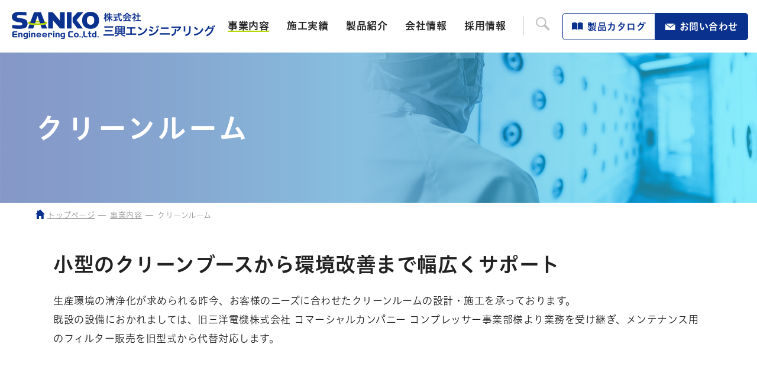

--- FILE ---
content_type: text/html
request_url: https://www.sanko-engineering.co.jp/html/service_004.html
body_size: 6180
content:
<!doctype html>
<html lang="ja"><!-- InstanceBegin template="/Templates/base.dwt" codeOutsideHTMLIsLocked="false" -->
<head>
<script>
  (function(i,s,o,g,r,a,m){i['GoogleAnalyticsObject']=r;i[r]=i[r]||function(){
  (i[r].q=i[r].q||[]).push(arguments)},i[r].l=1*new Date();a=s.createElement(o),
  m=s.getElementsByTagName(o)[0];a.async=1;a.src=g;m.parentNode.insertBefore(a,m)
  })(window,document,'script','https://www.google-analytics.com/analytics.js','ga');

  ga('create', 'UA-764375-50', 'auto');
  ga('send', 'pageview');
</script>
<!-- Global site tag (gtag.js) - Google Analytics -->
<script async src="https://www.googletagmanager.com/gtag/js?id=G-THHE97PW1C"></script>
<script>
  window.dataLayer = window.dataLayer || [];
  function gtag(){dataLayer.push(arguments);}
  gtag('js', new Date());

  gtag('config', 'G-THHE97PW1C');
</script>
<meta charset="utf-8">
<meta http-equiv="X-UA-Compatible" content="IE=edge">
<meta name="keywords" content="株式会社三興エンジニアリング,電気設備,建築設備,空調衛生設備,電子制御機器,自動機械,設計,製造,土木工事">
<meta name="description" content="株式会社 三興エンジニアリングは、電気設備・建築設備・空調衛生設備、土木工事の設計施工および自動機・機械装置・制御盤の設計製作までを一貫して手がける総合エンジニアリング企業です。">
<meta name="format-detection" content="telephone=no">
<!-- InstanceBeginEditable name="doctitle" -->
<title>クリーンルーム | 株式会社三興エンジニアリング</title>
<!-- InstanceEndEditable -->
<link href="../css/style.css" rel="stylesheet" type="text/css">
<script type="text/javascript" src="//typesquare.com/3/tsst/script/ja/typesquare.js?XmhXgah6jWw%3D" charset="utf-8"></script>
<!--[if lt IE 9]> 
<script src="js/html5shiv.js"></script>
<![endif]-->
<script src="../js/respond.min.js"></script>
<script src="../js/jquery.min.js"></script>
<script src="../js/jquery.cookie.js"></script>
<script src="../js/function.js"></script>
<link href="../js/meanMenu-master/meanmenu.css" rel="stylesheet" />
<script src="../js/meanMenu-master/jquery.meanmenu.js"></script>
<script src="../js/bxslider/jquery.bxslider.min.js"></script>
<link href="../js/bxslider/jquery.bxslider.css" rel="stylesheet" />
<link rel="icon" href="../favicon.ico">
<!-- InstanceBeginEditable name="head" -->
<!-- InstanceEndEditable -->
<!-- InstanceParam name="company" type="boolean" value="false" -->
<!-- InstanceParam name="service" type="boolean" value="true" -->
<!-- InstanceParam name="cases" type="boolean" value="false" -->
<!-- InstanceParam name="product" type="boolean" value="false" -->
<!-- InstanceParam name="recruit" type="boolean" value="false" -->
<!-- InstanceParam name="html" type="boolean" value="false" -->
<!-- InstanceParam name="id" type="text" value="bodyID" -->
</head>
<body id="bodyID">


<header>
    <div id="header_left">
	    <a href="../index.html"><img src="../images/logo.png" alt="株式会社三興エンジニアリング" width="344" height="46"/></a>
    </div>
    <div id="header_right">
		<div id="mddNav">
		<ul class="menu_main">
			<li ontouchstart="" class="modal current"><a href="service.html">事業内容</a>
				<div class="mddWrap"><div class="mddInner">
				<div class="mddInner_title_bg"><div class="mddInner_title"><span>事業内容</span><a href="service.html">事業内容トップ</a></div></div>
				<div class="mddInner_main_bg"><div class="mddInner_main">
					<ul>
						<li><a href="service_001.html"><img src="../images/menu_service_003.jpg" alt="電気設備工事"/><span>電気設備工事</span></a></li>
						<li><a href="service_002.html"><img src="../images/menu_service_004.jpg" alt="機械設備工事"/><span>機械設備工事</span></a></li>
						<li><a href="service_003.html"><img src="../images/menu_service_005.jpg" alt="太陽光発電設備"/><span>太陽光発電設備</span></a></li>
						<li><a href="service_004.html"><img src="../images/menu_service_006.jpg" alt="クリーンルーム"/><span>クリーンルーム</span></a></li>
						<li><a href="service_005.html"><img src="../images/menu_service_007.jpg" alt="生産・加工・検査装置"/><span>生産・加工・検査装置</span></a></li>
						<li><a href="service_006.html"><img src="../images/menu_service_008.jpg" alt="装置制御"/><span>装置制御</span></a></li>
						<li><a href="service_007.html"><img src="../images/menu_service_001.jpg" alt="建築・土木工事"/><span>建築・土木工事</span></a></li>
						<li><a href="service_008.html"><img src="../images/menu_service_002.jpg" alt="外構・エクステリア工事"/><span>外構・エクステリア工事</span></a></li>
					</ul>
				</div></div>
				</div></div>
			</li>
			<li ontouchstart="" ><a href="case.html">施工実績</a></li>
			<li ontouchstart="" class="modal product"><a href="product.html">製品紹介</a>
				<div class="mddWrap min-height"><div class="mddInner">
				<div class="mddInner_title_bg"><div class="mddInner_title"><span>製品紹介</span><a href="product.html">製品紹介トップ</a></div></div>
				<div class="mddInner_main_bg"><div class="mddInner_main product">
					<div class="product_01">
					<ul>
						<li><a href="product_001.html"><img src="../images/menu_product_001.jpg" alt="クリーンルーム"/><span>クリーンルーム</span></a></li>
						<li><a href="product_002.html"><img src="../images/menu_product_002.jpg" alt="エアシャワー"/><span>エアシャワー</span></a></li>
						<li><a href="product_003.html"><img src="../images/menu_product_003.jpg" alt="EV充電設備"/><span>EV充電設備</span></a></li>
						<li><a href="product_004.html"><img src="../images/menu_product_004.jpg" alt="IoTスマートデータシステム"/><span>IoTスマートデータ<br>システム</span></a></li>
						<li><a href="product_005.html"><img src="../images/menu_product_005.jpg" alt="パレタイザーシステム"/><span>パレタイザーシステム</span></a></li>
						<li><a href="product_006.html"><img src="../images/menu_product_006.jpg" alt="スマート制御システム"/><span>スマート制御システム</span></a></li>
					</ul>
					</div>
					<div class="product_02">
					<ul>
						<li><a href="product_007.html"><img src="../images/menu_product_007.png" alt="製品カタログ一覧"/><span>製品カタログ一覧</span></a></li>
					</ul>
					</div>
				</div></div>
				</div></div>
			</li>
			<li ontouchstart="" class="modal"><a href="company.html">会社情報</a>
				<div class="mddWrap"><div class="mddInner">
				<div class="mddInner_title_bg"><div class="mddInner_title"><span>会社情報</span><a href="company.html">会社情報トップ</a></div></div>
				<div class="mddInner_main_bg"><div class="mddInner_main">			
					<ul>
						<li><a href="company_001.html"><img src="../images/menu_company_001.jpg" alt="代表挨拶・企業理念"/><span>代表挨拶・企業理念</span></a></li>
						<li><a href="company_002.html"><img src="../images/menu_company_002.jpg" alt="会社概要"/><span>会社概要</span></a></li>
						<li><a href="company_003.html"><img src="../images/menu_company_003.jpg" alt="沿革"/><span>沿革</span></a></li>
						<li><a href="company_004.html"><img src="../images/menu_company_004.jpg" alt="CSR"/><span>CSR</span></a></li>
					</ul>
				</div></div>
				</div></div>
			</li>
			<li ontouchstart="" class="modal"><a href="recruit.html">採用情報</a>
				<div class="mddWrap"><div class="mddInner">
				<div class="mddInner_title_bg"><div class="mddInner_title"><span>採用情報</span><a href="recruit.html">採用情報トップ</a></div></div>
				<div class="mddInner_main_bg"><div class="mddInner_main recruit">
					<div class="recruit_01">
					<ul>
						
            <li><a href="recruit_001.html"><img src="../images/menu_recruit_001.jpg" alt="求める人物像"/><span>求める人物像</span></a></li>
						<li><a href="recruit_002.html"><img src="../images/menu_recruit_002.jpg" alt="仕事紹介"/><span>仕事紹介</span></a></li>
            <li><a href="recruit_004.html"><img src="../images/menu_recruit_003.jpg" alt="社内制度"/><span>社内制度</span></a></li>
						<li><a href="recruit_005.html"><img src="../images/menu_recruit_004.jpg" alt="福利厚生"/><span>福利厚生</span></a></li>
					</ul>
					</div>
					<div class="recruit_02">
					<ul>
						<li>募集要項・エントリー</li>
            <li>
              <a href="https://job.mynavi.jp/26/pc/search/corp226615/outline.html" target="_blank"><img src="https://job.mynavi.jp/conts/kigyo/2026/logo/banner_entry_160_45.gif" alt="マイナビ2026" border="0"></a>
            </li>
            <li>
              <a href="https://job.mynavi.jp/27/pc/search/corp226615/outline.html" target="_blank"><img src="https://job.mynavi.jp/conts/kigyo/2027/logo/banner_entry_160_45.gif" alt="マイナビ2027" border="0"></a>
            </li>
						<li><a href="recruit_003.html" class="recruit_02_02"><span>キャリア採用</span></a></li>
					</ul>
					</div>
				</div></div>
				</div></div>
			<li ontouchstart="" class="modal search"><a><img src="../images/icon_search.svg" alt="検索"/></a>
					<div class="mddWrap"><div class="mddInner">
						<div class="mddInner_title_bg"><div class="mddInner_title"><span>サイト内検索</span></div></div>
						<div class="mddInner_main_bg"><div class="mddInner_main">
						<form action="https://www.google.co.jp/search" method="get">
						  <input type="text" tabindex="1" accesskey="1" name="q" value="" id="searchtext"  placeholder="サイト内検索"/>
						  <input type="hidden" value="ja" name="hl" />
						  <input type="hidden" value="utf-8" name="ie" />
						  <input type="hidden" value="utf-8" name="oe" />
						  <input type="hidden" value="http://www.sanko-engineering.co.jp/" name="sitesearch" />
						  <input type="hidden" value="http://www.sanko-engineering.co.jp/" name="domains" />
						<button type="submit" value="検索"><i class="fas fa-search"></i></button>
						</form>
						</div></div>
					</div></div>
			</li>
			<li ontouchstart="" class="catalog"><a href="product_007.html">製品カタログ</a></li>
			<li ontouchstart="" class="contact"><a href="contact_form.php">お問い合わせ</a></li>
			<div class="modal__bg_div"><div class="modal__bg"></div></div>
		</ul>
		</div>
    </div>
</header>
<nav>
    <div id="mainmenu_sm">
		<div id="mainmenu_sm_logo">
        	<a href="../index.html"><img src="../images/logo.png" alt="株式会社三興エンジニアリング"/></a>
		</div>
		<div id="nav_contact"><a href="contact_form.php">お問合せ</a></div>
		<div id="nav_catalog"><a href="product_007.html">製品<br>カタログ</a></div>
		<ul>
			<li><a href="service.html">事業内容</a>
					<ul>
						<li><a href="service.html">事業内容トップ</a></li>
						<li><a href="service_001.html">電気設備工事</a></li>
						<li><a href="service_002.html">機械設備工事</a></li>
						<li><a href="service_003.html">太陽光発電設備</a></li>
						<li><a href="service_004.html">クリーンルーム</a></li>
						<li><a href="service_005.html">生産・加工・検査装置</a></li>
						<li><a href="service_006.html">装置制御</a></li>
						<li><a href="service_007.html">建築・土木工事</a></li>
						<li><a href="service_008.html">外構・エクステリア工事</a></li>
					</ul></li>
			<li class="case"><a href="case.html">施工実績</a></li>
			<li><a href="product.html">製品紹介</a>
					<ul>
						<li><a href="product.html">製品紹介トップ</a></li>
						<li><a href="product_001.html">クリーンルーム</a></li>
						<li><a href="product_002.html">エアシャワー</a></li>
						<li><a href="product_003.html">EV充電設備</a></li>
						<li><a href="product_004.html">IoTスマートデータシステム</a></li>
						<li><a href="product_005.html">パレタイザーシステム</a></li>
						<li><a href="product_006.html">スマート制御システム</a></li>
						<li><a href="product_007.html">カタログ一覧</a></li>
					</ul>
			</li>
			<li><a href="company.html">会社情報</a>
					<ul>
						<li><a href="company.html">会社情報トップ</a></li>
						<li><a href="company_001.html">代表挨拶・企業理念</a></li>
						<li><a href="company_002.html">会社概要</a></li>
						<li><a href="company_003.html">沿革</a></li>
						<li><a href="company_004.html">CSR</a></li>
					</ul></li>
			<li><a href="recruit.html">採用情報</a>
					<ul>
						<li><a href="recruit.html">採用情報トップ</a></li>
						<li><a href="recruit_001.html">求める人物像</a></li>
						<li><a href="recruit_002.html">仕事紹介</a></li>
            <li><a href="recruit_004.html">社内制度</a></li>
            <li><a href="recruit_005.html">福利厚生</a></li>
            <li><a href="https://job.mynavi.jp/25/pc/search/corp226615/outline.html" target="_blank">新卒採用情報<img src="../images/icon_link.png" class="ml05" alt="リンク" width="10" height="10"/></a></li>
						<li><a href="recruit_003.html">キャリア採用募集要項</a></li>
					</ul>
			</li>

			<li class="bottom_link pt20 pb20">
						<form action="https://www.google.co.jp/search" method="get">
						  <input type="text" tabindex="1" accesskey="1" name="q" value="" id="searchtext"  placeholder="サイト内検索"/>
						  <input type="hidden" value="ja" name="hl" />
						  <input type="hidden" value="utf-8" name="ie" />
						  <input type="hidden" value="utf-8" name="oe" />
						  <input type="hidden" value="http://www.sanko-engineering.co.jp/" name="sitesearch" />
						  <input type="hidden" value="http://www.sanko-engineering.co.jp/" name="domains" />
						<button type="submit" value="検索"><i class="fas fa-search"></i></button>
						</form>
			
			</li>

		</ul>
    </div>
</nav>
<!-- InstanceBeginEditable name="h1" -->
<div class="h1_bg service_004">
		<h1>クリーンルーム</h1>
</div>
<!-- InstanceEndEditable -->
<!-- InstanceBeginEditable name="breadcrumbs" -->
<div id="breadcrumbs">
		<ul>
				<li><a href="../index.html">トップページ</a></li>
				<li><a href="service.html">事業内容</a></li>
			<li>クリーンルーム</li>
		</ul>
</div>
<!-- InstanceEndEditable -->
<!-- InstanceBeginEditable name="main" -->
<div class="contents_100">
	<div class="contents">
		<div class="service_catch">小型のクリーンブースから環境改善まで幅広くサポート</div>
		<p>生産環境の清浄化が求められる昨今、お客様のニーズに合わせたクリーンルームの設計・施工を承っております。<br>
既設の設備におかれましては、旧三洋電機株式会社 コマーシャルカンパニー コンプレッサー事業部様より業務を受け継ぎ、メンテナンス用のフィルター販売を旧型式から代替対応します。 </p>
	</div>
</div>
<div class="service_bg">
	<div class="contents">
		<div class="catch_border">三興エンジニアリングの<br>
				クリーンルーム<span>3</span>つの特徴</div>
		<div class="service_div03">
			<div class="service_div03_div">
				<div class="service_div03_no">01</div>
				<div class="service_div03_catch">一貫施工による<br>省コストかつ高品質</div>
				<div class="service_div03_text">特定建設業許可を保有しており、クリーンルーム構築に欠かせない各種工事を一貫施工し、省コスト・高品質で提供します。</div>
			</div>
			<div class="service_div03_div">
				<div class="service_div03_no">02</div>
				<div class="service_div03_catch">豊富な経験と技術力による<br>ノウハウ</div>
				<div class="service_div03_text">恒温恒湿室や作業環境改善、室内陽圧化といった要望にも、最適なコストパフォーマンスを追及したクリーン環境をご提供します。</div>
			</div>
			<div class="service_div03_div">
				<div class="service_div03_no">03</div>
				<div class="service_div03_catch">安価で高気密な<br>クリーンブースも対応</div>
				<div class="service_div03_text">既存建物内部における局所でのクリーン環境を提供します。様々な寸法での製作や、温度・湿度管理の要望にも対応します。</div>
			</div>
		</div>
	</div>
</div>
<div class="contents_100">	
	<div class="contents">
		<div class="service_main">
			<div class="service_main_div">
				<div class="service_main_catch">各種クリーンルーム</div>
				<div class="service_main_text">半導体や電子部品等の加工精度の微細化により、空気中に浮遊する微粒子や微生物を決められた清浄度以下にコントロールするクリーンルームのニーズは近年ますます高まりを見せ、クリーンルームの清浄度の要求も高度化しています。<br>
						熟練されたハイレベルな技術でこれらの要求に対応しています。</div>
			</div>
			<div class="service_main_img"><img src="../images/service_023.jpg" alt="各種クリーンルーム"/></div>
		</div>
		<div class="service_main">
			<div class="service_main_div order_2">
				<div class="service_main_catch">三興エンジニアリングが<br class="pc">選ばれる理由</div>
				<div class="service_main_text">電気・計装工事、空調・給排気工事、給水・排水工事といったクリーンルーム構築に欠かせない各種工事を、一貫施工出来ます。<br>
						お客様のニーズに合わせ、空気清浄度、温度・湿度、作業内容、さらに設置場所の環境を考慮して、最適なクリーンルームをご提案します。</div>
			</div>
			<div class="service_main_img order_1"><img src="../images/service_024.jpg" alt="三興エンジニアリングが選ばれる理由"/></div>
		</div>

		<div class="center mt03em mb03em">
		<a href="case.html#div_004" class="link_btn wide">クリーンルームの施工実績を見る</a>
		</div>
	</div>
</div>

<!-- InstanceEndEditable -->
<footer>
	<div id="page-top"><a href="#"><i class="fa-sharp fa-solid fa-angle-up"></i></a></div>
	<div id="footer_contact">
		<div id="contact_title">お問い合わせ</div>
		<div id="footer_contact_div">
			<div id="footer_contact_left">
				<div id="contact_tel"><img src="../images/icon_tel.svg" alt="電話"/>0277-52-5816<span>[受付時間]平日 8:00～17:00</span></div>
			</div>
			<div id="footer_contact_right">
				<a href="contact_form.php" class="contact_btn"><img src="../images/icon_mail_blue.svg" alt="お問い合わせ"/>お問い合わせフォーム</a>
			</div>
		</div>
	</div>
	
	<div id="footer_content">
		<div id="footer_logo">
			<img src="../images/logo_footer.png" alt="株式会社三興エンジニアリング" width="187" height="59"/>
			<div class="footer_name">株式会社 三興エンジニアリング</div>
			<div class="footer_add"><strong>本社</strong><br>
			〒376-0013<br class="pc">
			群馬県桐生市広沢町5-1167<br>
			TEL: 0277-52-5816</div>
			<div class="footer_add"><strong>広沢工場</strong><br>
			〒376-0013<br class="pc">
			群馬県桐生市広沢町7-5059-1<br>
			TEL: 0277-55-5819</div>
		</div>
		<div id="footer_menu">
			<div class="footer_menu_div border">	
				<div class="footer_menu_sub_title_acdn sm"><a>事業内容</a></div>
					<ul class="sm_acdn">
						<li class="parent pc"><a href="service.html">事業内容</a></li>
						<li class="sm"><a href="service.html">事業内容トップ</a></li>
						<li><a href="service_001.html">電気設備工事</a></li>
						<li><a href="service_002.html">機械設備工事</a></li>
						<li><a href="service_003.html">太陽光発電設備</a></li>
						<li><a href="service_004.html">クリーンルーム</a></li>
						<li><a href="service_005.html">生産・加工・検査装置</a></li>
						<li><a href="service_006.html">装置制御</a></li>
						<li><a href="service_007.html">建築・土木工事</a></li>
						<li><a href="service_008.html">外構・エクステリア工事</a></li>
					</ul>
			</div>
			<div class="footer_menu_div border">
				<div class="footer_menu_div sm border">
						<ul>
							<li class="parent"><a href="case.html">施工実績</a></li>
						</ul>
				</div>
				<div class="footer_menu_sub_title_acdn sm"><a>製品紹介</a></div>
					<ul class="sm_acdn">
						<li class="parent pc"><a href="case.html">施工実績</a></li>
						<li class="parent pc"><a href="product.html">製品紹介</a></li>
						<li class="sm"><a href="product.html">製品紹介トップ</a></li>
						<li><a href="product_001.html">クリーンルーム</a></li>
						<li><a href="product_002.html">エアシャワー</a></li>
						<li><a href="product_003.html">EV充電設備</a></li>
						<li><a href="product_004.html">IoTスマートデータシステム</a></li>
						<li><a href="product_005.html">パレタイザーシステム</a></li>
						<li><a href="product_006.html">スマート制御システム</a></li>
						<li><a href="product_007.html">カタログ一覧</a></li>
					</ul>
			</div>
			<div class="footer_menu_div border">
				<div class="footer_menu_sub_title_acdn sm"><a>会社情報</a></div>
					<ul class="sm_acdn">
						<li class="parent pc"><a href="company.html">会社情報</a></li>
						<li class="sm"><a href="company.html">会社情報トップ</a></li>
						<li><a href="company_001.html">代表挨拶・企業理念</a></li>
						<li><a href="company_002.html">会社概要</a></li>
						<li><a href="company_003.html">沿革</a></li>
						<li><a href="company_004.html">CSR</a></li>
					</ul>
			</div>
			<div class="footer_menu_div border">
				<div class="footer_menu_sub_title_acdn sm"><a>採用情報</a></div>
					<ul class="sm_acdn">
						<li class="parent pc"><a href="recruit.html">採用情報</a></li>
						<li class="sm"><a href="recruit.html">採用情報トップ</a></li>
						<li><a href="recruit_001.html">求める人物像</a></li>
						<li><a href="recruit_002.html">仕事紹介</a></li>
            <li><a href="recruit_004.html">社内制度</a></li>
            <li><a href="recruit_005.html">福利厚生</a></li>
						<li><a href="https://job.mynavi.jp/25/pc/search/corp226615/outline.html" target="_blank">新卒採用情報<img src="../images/icon_link.png" class="ml05" alt="リンク" width="10" height="10"/></a></li>
						<li><a href="recruit_003.html">キャリア採用募集要項</a></li>
						<li class="parent pc mt25"><a href="../news.html">お知らせ</a></li>
						<li class="parent pc"><a href="privacy.html">個人情報保護方針</a></li>

					</ul>
				
			</div>
			<div class="footer_menu_div sm border last_menu">
					<ul>
						<li class="parent"><a href="../news.html">お知らせ</a></li>
						<li class="parent"><a href="privacy.html">個人情報保護方針</a></li>
					</ul>
				</div>
		</div>
	  </div>
	<div id="footer_copyright">Copyright©SANKO Engineering, All rights reserved.</div>
</footer>	

</body>
<!-- InstanceEnd --></html>

--- FILE ---
content_type: text/css
request_url: https://www.sanko-engineering.co.jp/css/style.css
body_size: 192
content:
@import url("style_common.css");
@import url("style_layout.css");
@import url("style_contents.css");
@import url("style_index.css");
@import url("style_sm.css");
@import url("fontawesome/css/all.css");
@import url('https://fonts.googleapis.com/css2?family=Barlow+Condensed:wght@400;500;600&family=Roboto:wght@100;400;700&display=swap');

--- FILE ---
content_type: text/css
request_url: https://www.sanko-engineering.co.jp/js/meanMenu-master/meanmenu.css
body_size: 1286
content:

/*! #######################################################################

	MeanMenu 2.0.7
	--------

	To be used with jquery.meanmenu.js by Chris Wharton (http://www.meanthemes.com/plugins/meanmenu/)

####################################################################### */

/* hide the link until viewport size is reached */
a.meanmenu-reveal {
	display: none;
}

/* when under viewport size, .mean-container is added to body */
.mean-container .mean-bar {
	float: left;
	width: 100%;
	background:#ffffff;
	padding: 0;
	min-height: 55px;
	z-index: 999999;
	position:absolute;
}

.mean-container a.meanmenu-reveal {
	width: 38px;
	height: 22px;
	padding: 5px 10px 28px 10px;
	position: absolute;
	top: 0;
	right: 0 !important;
	cursor: pointer;
	text-decoration: none;
	font-size: 1px;
	display: block;
	font-family: Arial, Helvetica, sans-serif;
	font-weight: 700;
	text-align: center;
	background: #0b318f; 
}
.mean-container a:hover.meanmenu-reveal{
	background: #3c5aa5; 
}
.mean-container a.meanmenu-reveal span {
	display: block;
	background: #ffffff;
	height: 1px;
	margin: 7px auto;
	width: 80%;
	
}
.mean-container a.meanmenu-reveal em {
	font-size:10px ; 
	font-style:normal;
	font-weight: normal;
	letter-spacing: 0;
	color: #ffffff;
}
.mean-container .mean-nav {
	float: left;
	width: 100%;
	font-size: 1.4rem;
}
.mean-container .mean-nav ul {
	padding: 0;
	margin: 0;
	width: 100%;
	list-style-type: none;
	background:#0b318f;
}
.mean-container .mean-nav ul li {
	position: relative;
	float: left;
	width: 100%;
	background:#0b318f;
	border-bottom: 1px solid #3c5aa5;
}
.mean-container .mean-nav ul li:first-child {
	padding-top: 1px;
}
.mean-container .mean-nav ul li:last-child {
	padding-bottom: 15px;
}
.mean-container .mean-nav ul li a {
	display: block;
	float: left;
	width: 80%;
	padding: 15px 0 15px 0;
	margin: 0 0 0 20px;
	text-align: left;
	color: #fff;
	text-decoration: none;
	font-size: 1.5rem;
	font-family:"ヒラギノUD角ゴ W6 JIS2004","Hiragino UD Sans W6 JIS2004","HIragino Kaku Gothic Pro","メイリオ","游ゴシック","ＭＳ Ｐゴシック",sans-serif;
}
.mean-container .mean-nav ul li li {
position: relative;
float: left;
display: table;
table-layout: fixed;
width: 100%;
	border-bottom: none;
	background: #3c5aa5;
}
.mean-container .mean-nav ul li li a {
display: table-cell;
margin: 0;
text-align: left !important;
color: #fff;
text-decoration: none;
line-height: 1.2em;
	width: 80% !important;
	padding: 1em 2em !important;
	font-size: 1.4rem;
	background: none !important;
	font-family:"ヒラギノUD角ゴ W3 JIS2004","Hiragino UD Sans W3 JIS2004","HIragino Kaku Gothic Pro","メイリオ","游ゴシック","ＭＳ Ｐゴシック",sans-serif;
}


.mean-container .mean-nav ul li li li a {
	width: 70%;
	padding: 1em 15%;
}

.mean-container .mean-nav ul li li li li a {
	width: 60%;
	padding: 1em 20%;

}

.mean-container .mean-nav ul li li li li li a {
	width: 50%;
	padding: 1em 25%;
}

.mean-container .mean-nav ul li a:hover {

}

.mean-container .mean-nav ul li a.mean-expand {
	margin-top: 1px;
	padding: 1em 5%;
	width: 100%;
	text-align: center;
	position: absolute;
	right: 0;
	top: 0;
	z-index: 2;
	font-weight: 700;
	border: none !important;
color: #0b318f !important;
}

.mean-container .mean-nav ul li a.mean-expand:hover {

}

.mean-container .mean-push {
	float: left;
	width: 100%;
	padding: 0;
	margin: 0;
	clear: both;
}

.mean-nav .wrapper {
	width: 100%;
	padding: 0;
	margin: 0;
}

/* Fix for box sizing on Foundation Framework etc. */
.mean-container .mean-bar, .mean-container .mean-bar * {
	-webkit-box-sizing: content-box;
	-moz-box-sizing: content-box;
	box-sizing: content-box;
}


.mean-remove {
	display: none !important;
}


--- FILE ---
content_type: text/css
request_url: https://www.sanko-engineering.co.jp/css/style_common.css
body_size: 4218
content:
@charset "utf-8";

* { /* 全ての要素の間隔・余白を０へ */
	margin: 0;
	padding: 0;
    -webkit-box-sizing: border-box;	/* 全ての要素をborder-boxに */
       -moz-box-sizing: border-box;
         -o-box-sizing: border-box;
        -ms-box-sizing: border-box;
            box-sizing: border-box;
}
header, section, footer, aside, article, figure { /*HTML5 サポート */
	display: block;
}
img, object, embed, video {
/*	max-width: 100%; */
	border: none;
}
img {
	backface-visibility: hidden;	/* chromeのぼやけ対応 */
	-webkit-backface-visibility: hidden;
}
img {
    image-rendering: -webkit-optimize-contrast; /* chromeのぼやけ対応 */
}
.ie6 img { /* IE 6 does not support max-width so default to width 100% */
	width:100%;
}

ul,ol{
	list-style:none;
}
i{
	font-size: 80% !important;
	margin: 0 3px;
}
input, button, select {
padding:3px;
border:solid 1px #ccc;
	margin: 1px auto;
}
textarea {
padding:1em;
border:solid 1px #ccc;
}
/* iOSでのデフォルトスタイルをリセット */
input[type="submit"],
input[type="button"] {
  border-radius: 0;
  -webkit-box-sizing: content-box;
  -webkit-appearance: button;
  appearance: button;
  border: none;
  box-sizing: border-box;
  cursor: pointer;
}
input[type="submit"]::-webkit-search-decoration,
input[type="button"]::-webkit-search-decoration {
  display: none;
}
input[type="submit"]::focus,
input[type="button"]::focus {
  outline-offset: -2px;
}

/* ---------    リンク指定　　----------- */
a:hover img {
	-moz-opacity:0.8;
	opacity:0.8;
	filter: alpha(opacity=80);
}
a:hover img.normal {
	-moz-opacity:1;
	opacity:1;
	filter: alpha(opacity=100);
} 
a:link{	
	color:#154da6;
	text-decoration:underline;
}
a:visited{
	color:#154da6;
	text-decoration:underline;
}	   
a:hover{
	color:#4396f4;
	text-decoration:underline;
	transition: .3s;
}	   
a:active{
	color:#4396f4;
	text-decoration:underline;
}

/* ---------    文字指定　　----------- */

p {	margin:0 0 1.5em 0; line-height: 1.9em;}
.normal { font-weight: normal !important;}
.bold { font-weight: bold !important;}

.font_270 {	font-size:270% !important;}
.font_200 {	font-size:200% !important;}
.font_180 {	font-size:180% !important;}
.font_170 {	font-size:170% !important;}
.font_160 {	font-size:160% !important;}
.font_150 {	font-size:150% !important;}
.font_140 {	font-size:140% !important;}
.font_130 {	font-size:130% !important;}
.font_125 {	font-size:125% !important;}
.font_120 {	font-size:120% !important;}
.font_110 {	font-size:110% !important;}
.font_100 {	font-size:100% !important;}
.font_90 {	font-size:90% !important;}
.font_80 {	font-size:80% !important;}
.font_70 {	font-size:70% !important;}
.font_60 {	font-size:60% !important;}
.font_50 {	font-size:50% !important;}

.font_10rem {font-size:1.0rem !important;}
.font_11rem {font-size:1.1rem !important;}
.font_12rem {font-size:1.2rem !important;}
.font_13rem {font-size:1.3rem !important;}
.font_14rem {font-size:1.4rem !important;}
.font_15rem {font-size:1.5rem !important;}
.font_16rem {font-size:1.6rem !important;}
.font_17rem {font-size:1.7rem !important;}
.font_18rem {font-size:1.8rem !important;}
.font_19rem {font-size:1.9rem !important;}
.font_20rem {font-size:2.0rem !important;}
.font_21rem {font-size:2.1rem !important;}
.font_22rem {font-size:2.2rem !important;}
.font_23rem {font-size:2.3rem !important;}
.font_24rem {font-size:2.4rem !important;}
.font_25rem {font-size:2.5rem !important;}

.fs10 { font-size: 10px !important;}
.fs11 { font-size: 11px !important;}
.fs12 { font-size: 12px !important;}
.fs13 { font-size: 13px !important;}
.fs14 { font-size: 14px !important;}
.fs15 { font-size: 15px !important;}
.fs16 { font-size: 16px !important;}
.fs17 { font-size: 17px !important;}
.fs18 { font-size: 18px !important;}
.fs19 { font-size: 19px !important;}
.fs20 { font-size: 20px !important;}
.fs21 { font-size: 21px !important;}
.fs22 { font-size: 22px !important;}
.fs23 { font-size: 23px !important;}
.fs24 { font-size: 24px !important;}
.fs25 { font-size: 25px !important;}

/* !Margin ------------------------------------------------------------------ */
.mt00 { margin-top: 0 !important;}
.mt05 { margin-top: 5px !important;}
.mt10 { margin-top:10px !important;}
.mt15 { margin-top:15px !important;}
.mt20 { margin-top:20px !important;}
.mt25 { margin-top:25px !important;}
.mt30 { margin-top:30px !important;}
.mt35 { margin-top:35px !important;}
.mt40 { margin-top:40px !important;}
.mt45 { margin-top:45px !important;}
.mt50 { margin-top:50px !important;}
.mt55 { margin-top:55px !important;}
.mt60 { margin-top:60px !important;}
.mt65 { margin-top:65px !important;}
.mt70 { margin-top:70px !important;}
.mt75 { margin-top:75px !important;}
.mt80 { margin-top:80px !important;}
.mt85 { margin-top:85px !important;}
.mt90 { margin-top:90px !important;}
.mt95 { margin-top:95px !important;}
.mt100{ margin-top:100px !important;}
.mr00 { margin-right: 0 !important;}
.mr05 { margin-right: 5px !important;}
.mr10 { margin-right:10px !important;}
.mr15 { margin-right:15px !important;}
.mr20 { margin-right:20px !important;}
.mr25 { margin-right:25px !important;}
.mr30 { margin-right:30px !important;}
.mr35 { margin-right:35px !important;}
.mr40 { margin-right:40px !important;}
.mr45 { margin-right:45px !important;}
.mr50 { margin-right:50px !important;}
.mr55 { margin-right:55px !important;}
.mr60 { margin-right:60px !important;}
.mr65 { margin-right:65px !important;}
.mr70 { margin-right:70px !important;}
.mr75 { margin-right:75px !important;}
.mr80 { margin-right:80px !important;}
.mr85 { margin-right:85px !important;}
.mr90 { margin-right:90px !important;}
.mr95 { margin-right:95px !important;}
.mr100{ margin-right:100px !important;}
.mr150{ margin-right:150px !important;}
.mb00 { margin-bottom: 0 !important;}
.mb05 { margin-bottom: 5px !important;}
.mb10 { margin-bottom:10px !important;}
.mb15 { margin-bottom:15px !important;}
.mb20 { margin-bottom:20px !important;}
.mb25 { margin-bottom:25px !important;}
.mb30 { margin-bottom:30px !important;}
.mb35 { margin-bottom:35px !important;}
.mb40 { margin-bottom:40px !important;}
.mb45 { margin-bottom:45px !important;}
.mb50 { margin-bottom:50px !important;}
.mb55 { margin-bottom:55px !important;}
.mb60 { margin-bottom:60px !important;}
.mb65 { margin-bottom:65px !important;}
.mb70 { margin-bottom:70px !important;}
.mb75 { margin-bottom:75px !important;}
.mb80 { margin-bottom:80px !important;}
.mb85 { margin-bottom:85px !important;}
.mb90 { margin-bottom:90px !important;}
.mb95 { margin-bottom:95px !important;}
.mb100{ margin-bottom:100px !important;}
.ml00 { margin-left: 0 !important;}
.ml05 { margin-left: 5px !important;}
.ml10 { margin-left:10px !important;}
.ml15 { margin-left:15px !important;}
.ml20 { margin-left:20px !important;}
.ml25 { margin-left:25px !important;}
.ml30 { margin-left:30px !important;}
.ml35 { margin-left:35px !important;}
.ml40 { margin-left:40px !important;}
.ml45 { margin-left:45px !important;}
.ml50 { margin-left:50px !important;}
.ml55 { margin-left:55px !important;}
.ml60 { margin-left:60px !important;}
.ml65 { margin-left:65px !important;}
.ml70 { margin-left:70px !important;}
.ml75 { margin-left:75px !important;}
.ml80 { margin-left:80px !important;}
.ml85 { margin-left:85px !important;}
.ml90 { margin-left:90px !important;}
.ml95 { margin-left:95px !important;}
.ml100{ margin-left:100px !important;}
.mt01em { margin-top: 1em !important;}
.mt02em { margin-top: 2em !important;}
.mt03em { margin-top: 3em !important;}
.mt04em { margin-top: 4em !important;}
.mt05em { margin-top: 5em !important;}
.mr01em { margin-right: 1em !important;}
.mr02em { margin-right: 2em !important;}
.mr03em { margin-right: 3em !important;}
.mr04em { margin-right: 4em !important;}
.mr05em { margin-right: 5em !important;}
.mb01em { margin-bottom: 1em !important;}
.mb02em { margin-bottom: 2em !important;}
.mb03em { margin-bottom: 3em !important;}
.mb04em { margin-bottom: 4em !important;}
.mb05em { margin-bottom: 5em !important;}
.mb06em { margin-bottom: 6em !important;}
.mb07em { margin-bottom: 7em !important;}
.mb08em { margin-bottom: 8em !important;}
.mb09em { margin-bottom: 9em !important;}
.mb10em { margin-bottom: 10em !important;}
.ml01em { margin-left: 1em !important;}
.ml02em { margin-left: 2em !important;}
.ml03em { margin-left: 3em !important;}
.ml04em { margin-left: 4em !important;}
.ml05em { margin-left: 5em !important;}
/* !Padding---------------------------------------------------------------- */
.pt00 { padding-top: 0 !important;}
.pt05 { padding-top: 5px !important;}
.pt10 { padding-top:10px !important;}
.pt15 { padding-top:15px !important;}
.pt20 { padding-top:20px !important;}
.pt25 { padding-top:25px !important;}
.pt30 { padding-top:30px !important;}
.pt35 { padding-top:35px !important;}
.pt40 { padding-top:40px !important;}
.pt45 { padding-top:45px !important;}
.pt50 { padding-top:50px !important;}
.pt55 { padding-top:55px !important;}
.pt60 { padding-top:60px !important;}
.pt65 { padding-top:65px !important;}
.pt70 { padding-top:70px !important;}
.pt75 { padding-top:75px !important;}
.pt80 { padding-top:80px !important;}
.pt85 { padding-top:85px !important;}
.pt90 { padding-top:90px !important;}
.pt95 { padding-top:95px !important;}
.pt100{ padding-top:100px !important;}
.pr00 { padding-right: 0 !important;}
.pr05 { padding-right: 5px !important;}
.pr10 { padding-right:10px !important;}
.pr15 { padding-right:15px !important;}
.pr20 { padding-right:20px !important;}
.pr25 { padding-right:25px !important;}
.pr30 { padding-right:30px !important;}
.pr35 { padding-right:35px !important;}
.pr40 { padding-right:40px !important;}
.pr45 { padding-right:45px !important;}
.pr50 { padding-right:50px !important;}
.pr55 { padding-right:55px !important;}
.pr60 { padding-right:60px !important;}
.pr65 { padding-right:65px !important;}
.pr70 { padding-right:70px !important;}
.pr75 { padding-right:75px !important;}
.pr80 { padding-right:80px !important;}
.pr85 { padding-right:85px !important;}
.pr90 { padding-right:90px !important;}
.pr95 { padding-right:95px !important;}
.pr100{ padding-right:100px !important;}
.pb00 { padding-bottom: 0 !important;}
.pb05 { padding-bottom: 5px !important;}
.pb10 { padding-bottom:10px !important;}
.pb15 { padding-bottom:15px !important;}
.pb20 { padding-bottom:20px !important;}
.pb25 { padding-bottom:25px !important;}
.pb30 { padding-bottom:30px !important;}
.pb35 { padding-bottom:35px !important;}
.pb40 { padding-bottom:40px !important;}
.pb45 { padding-bottom:45px !important;}
.pb50 { padding-bottom:50px !important;}
.pb55 { padding-bottom:55px !important;}
.pb60 { padding-bottom:60px !important;}
.pb65 { padding-bottom:65px !important;}
.pb70 { padding-bottom:70px !important;}
.pb75 { padding-bottom:75px !important;}
.pb80 { padding-bottom:80px !important;}
.pb85 { padding-bottom:85px !important;}
.pb90 { padding-bottom:90px !important;}
.pb95 { padding-bottom:95px !important;}
.pb100{ padding-bottom:100px !important;}
.pl00 { padding-left: 0 !important;}
.pl05 { padding-left: 5px !important;}
.pl10 { padding-left:10px !important;}
.pl15 { padding-left:15px !important;}
.pl20 { padding-left:20px !important;}
.pl25 { padding-left:25px !important;}
.pl30 { padding-left:30px !important;}
.pl35 { padding-left:35px !important;}
.pl40 { padding-left:40px !important;}
.pl45 { padding-left:45px !important;}
.pl50 { padding-left:50px !important;}
.pl55 { padding-left:55px !important;}
.pl60 { padding-left:60px !important;}
.pl65 { padding-left:65px !important;}
.pl70 { padding-left:70px !important;}
.pl75 { padding-left:75px !important;}
.pl80 { padding-left:80px !important;}
.pl85 { padding-left:85px !important;}
.pl90 { padding-left:90px !important;}
.pl95 { padding-left:95px !important;}
.pl100{ padding-left:100px !important;}

/* ---------    横幅指定　　----------- */
.w_1 {width:1em !important;}
.w_2 {width:2em !important;}
.w_3 {width:3em !important;}
.w_4 {width:4em !important;}
.w_5 {width:5em !important;}
.w_6 {width:6em !important;}
.w_7 {width:7em !important;}
.w_8 {width:8em !important;}
.w_9 {width:9em !important;}
.w_10 {width:10em !important;}
.w_11 {width:11em !important;}
.w_12 {width:12em !important;}
.w_13 {width:13em !important;}
.w_14 {width:14em !important;}
.w_15 {width:15em !important;}
.w_16 {width:16em !important;}
.w_17 {width:17em !important;}
.w_18 {width:18em !important;}
.w_19 {width:19em !important;}
.w_20 {width:20em !important;}
.w_21 {width:21em !important;}
.w_22 {width:22em !important;}
.w_25 {width:25em !important;}
.w_26 {width:26em !important;}

/* ---------    横幅指定　　----------- */
.w10 {width:10% !important;}
.w15 {width:15% !important;}
.w20 {width:20% !important;}
.w25 {width:25% !important;}
.w30 {width:30% !important;}
.w33 {width:33% !important;}
.w35 {width:35% !important;}
.w37 {width:37% !important;}
.w40 {width:40% !important;}
.w43 {width:43% !important;}
.w45 {width:45% !important;}
.w48 {width:48% !important;}
.w50 {width:50% !important;}
.w55 {width:55% !important;}
.w60 {width:60% !important;}
.w65 {width:65% !important;}
.w70 {width:70% !important;}
.w75 {width:75% !important;}
.w80 {width:80% !important;}
.w85 {width:85% !important;}
.w90 {width:90% !important;}
.w100 {width:100% !important;}


/* ---------    インデント　　----------- */
.indent10em {
	padding-left:1.0em;
	text-indent: -1.0em; 
}
.indent15em {
	padding-left:1.5em;
	text-indent: -1.5em; 
}
.indent20em {
	padding-left:2.0em;
	text-indent: -2.0em; 
}
.indent25em {
	padding-left:2.5em;
	text-indent: -2.5em; 
}
.indent30em {
	padding-left:3.0em;
	text-indent: -3.0em; 
}
.indent55em {
	padding-left:5.5em;
	text-indent: -5.5em; 
}
.indent100em {
	padding-left:10em;
	text-indent: -10em; 
}
/* ---------    文字間隔　　----------- */
.ls_01 {
	letter-spacing: 0.01em;
}
.ls_00 {
	letter-spacing: 0.00em;
}
/* ---------    sub  sup　　----------- */
sub, sup {
	vertical-align: baseline;
	font-size:65%;
}
sup {
	position:relative;
	top:-4px;
}
sub {
	position:relative;
	top:4px;
}

/* ---------    レイアウト指定　　----------- */
.float_right_img,.float_right_img_sm { 
	float: right;
	margin-left:3em !important;
	margin-bottom:2em !important;
	font-size: 1.2rem;
	text-align: center;
	line-height: 1.1em;
	color: #666666;
}
.float_left_img,.float_left_img_sm {
	float: left;
	margin-right:3em !important;
	margin-bottom:2em !important;
	font-size: 1.2rem;
	text-align: center;
	line-height: 1.1em;
	color: #666666;
}
.float_right { 
	float: right; 
}
.float_left {
	float: left;
}
.alignleft {
	float: left;
	clear:both;
	margin-right:10px;
	margin-bottom:10px;
}
.alignright  { 
	float: right; 
	clear:both;
	margin-left:10px;
	margin-bottom:10px;
}
.middle {
	vertical-align: middle;
}
.lh18 {	line-height: 1.8em !important;}
.lh17 {	line-height: 1.7em !important;}
.lh16 {	line-height: 1.6em !important;}
.lh15 {	line-height: 1.5em !important;}
.lh14 {	line-height: 1.4em !important;}
.lh13 {	line-height: 1.3em !important;}
.lh12 {	line-height: 1.2em !important;}
.lh11 {	line-height: 1.1em !important;}
.lh10 {	line-height: 1.0em !important;}
/* !Inline Align ------------------------------------------------------------ */
.taL { text-align: left !important;}
.taC { text-align: center !important;}
.taR { text-align: right!important;}
.vaT { vertical-align: top!important;}
.vaM { vertical-align: middle !important;}
.vaB { vertical-align: bottom !important;}
.blockC { margin-right: auto; margin-left: auto; text-align: left !important;}
* html .blockC { margin-right: 0; margin-left: 0 !important;}
.blockR { margin-left: auto; text-align: left !important;}
* html .blockR { margin-left: 0 !important;}
.block { display: block !important;}
.display-inherit { display: inherit !important;}

/* !レイアウト---------------------------------------------------------------- */
.center{text-align: center !important;}
.pc_center{text-align: center !important;}
.left{text-align: left !important;}
.right{text-align: right !important;}
.float_left{float: left !important;}
.float_right{float: right !important;}
.margin-auto{margin-right: auto !important;margin-left: auto !important}

/* !Color---------------------------------------------------------------- */

.red {color: #e94346 !important;}
.orange {color: #d66e1d !important;}
.brown {color: #a02000 !important;}
.white {color: #ffffff !important;}
.black {color: #000000 !important;}
.green {color: #206d1a !important;}
.blue {color: #0b318f !important;}
.gray {color: #666 !important;}



/* !.clearfix 　float解除---------------------------------------------------------------- */

hr {
	clear: both;
	height: 1px;
	background-color: #ffffff;
	border: none;
}
.clear {
	clear: both;
}

.clearfix:after {
  content: ".";  /* 新しい要素を作る */
  display: block;  /* ブロックレベル要素に */
  clear: both;
  height: 0;
  visibility: hidden;
}

.clearfix {
  min-height: 1px;
}

* html .clearfix {
  height: 1px;
  /*¥*//*/
  height: auto;
  overflow: hidden;
  /**/
}
/* !読み上げソフト用(視覚出力ナシ・音声出力アリ)---------------------------------------------------------------- */
.speak {
    display: none;
    speak: normal;
    }

--- FILE ---
content_type: text/css
request_url: https://www.sanko-engineering.co.jp/css/style_layout.css
body_size: 5134
content:
@charset "utf-8";
html {font-size: 62.5%;}/*初期値16pxの62.5%でルートが10px*/
body {
	font-size: 1.0em;/*chrome対策のためem*/
	color: #222;
	letter-spacing: 0.05rem;
	font-family:"ヒラギノUD角ゴ W3 JIS2004","Hiragino UD Sans W3 JIS2004","HIragino Kaku Gothic Pro","メイリオ","游ゴシック","ＭＳ Ｐゴシック",sans-serif;
	background-color: #ffffff;
	word-wrap: break-word;
}
strong,.bold{
	font-family:"ヒラギノUD角ゴ W6 JIS2004","Hiragino UD Sans W6 JIS2004","HIragino Kaku Gothic Pro","メイリオ","游ゴシック","ＭＳ Ｐゴシック",sans-serif;
	font-weight: bold;
}
.normal{
	font-family:"ヒラギノUD角ゴ W3 JIS2004","Hiragino UD Sans W3 JIS2004","HIragino Kaku Gothic Pro","メイリオ","游ゴシック","ＭＳ Ｐゴシック",sans-serif;
}
/* ---------    PCのみ表示　　----------- */
.pc{
	display:block;
}
.pc_inline{
	display:inline-block;
}
.sm,.sm_block,.sm_inline{
	display:none ;
}
#mainmenu_sm{
	display:none ;
}
/* ---------------------- 見出し---------------------- */
.h1_bg{
	width: 100%;
	min-width:1280px;
	height: 255px;
	display: flex;
  background: -moz-linear-gradient(left, #546eb0, #59edff);
  background: -webkit-linear-gradient(left, #546eb0, #59edff);
  background: linear-gradient(to right, #546eb0, #59edff);
}
.h1_bg.company{
	background: url("../images/title_company.jpg");
	background-size: cover;
}
.h1_bg.company_001{
	background: url("../images/title_company_001.jpg");
	background-size: cover;
}
.h1_bg.company_002{
	background: url("../images/title_company_002.jpg");
	background-size: cover;
}
.h1_bg.company_003{
	background: url("../images/title_company_003.jpg");
	background-size: cover;
}
.h1_bg.company_004{
	background: url("../images/title_company_004.jpg");
	background-size: cover;
}
.h1_bg.service{
	background: url("../images/title_service.jpg");
	background-size: cover;
}
.h1_bg.service_001{
	background: url("../images/title_service_001.jpg");
	background-size: cover;
}
.h1_bg.service_002{
	background: url("../images/title_service_002.jpg");
	background-size: cover;
}
.h1_bg.service_003{
	background: url("../images/title_service_003.jpg");
	background-size: cover;
}
.h1_bg.service_004{
	background: url("../images/title_service_004.jpg");
	background-size: cover;
}
.h1_bg.service_005{
	background: url("../images/title_service_005.jpg");
	background-size: cover;
}
.h1_bg.service_006{
	background: url("../images/title_service_006.jpg");
	background-size: cover;
}
.h1_bg.service_007{
	background: url("../images/title_service_007.jpg");
	background-size: cover;
}
.h1_bg.service_008{
	background: url("../images/title_service_008.jpg");
	background-size: cover;
}
.h1_bg.case{
	background: url("../images/title_case.jpg");
	background-size: cover;
}
.h1_bg.product{
	background: url("../images/title_product.jpg");
	background-size: cover;
}
.h1_bg.product_sub{
	height: 195px;
}
.h1_bg.recruit{
	background: url("../images/title_recruit.jpg");
	background-size: cover;
}
.h1_bg.recruit_001{
	background: url("../images/title_recruit_001.jpg");
	background-size: cover;
}
.h1_bg.recruit_002{
	background: url("../images/title_recruit_002.jpg");
	background-size: cover;
}
.h1_bg.recruit_003{
	background: url("../images/title_recruit_003.jpg");
	background-size: cover;
}
.h1_bg.recruit_004{
	background: url("../images/title_recruit_004.jpg");
	background-size: cover;
}
.h1_bg.recruit_005{
	background: url("../images/title_recruit_005.jpg");
	background-size: cover;
}
.h1_bg.news{
	background: url("../images/title_news.jpg");
	background-size: cover;
}
.h1_bg.contact{
	background: url("../images/title_contact.jpg");
	background-size: cover;
}
.h1_bg.privacy{
	background: url("../images/title_privacy.jpg");
	background-size: cover;
}

h1{/*  ページタイトル  */
	width: 1160px;
	margin: auto;
	color: #fff;
	display: flex;
	align-items:center;
	font-weight: bold;
	font-family:"ヒラギノUD角ゴ W6 JIS2004","Hiragino UD Sans W6 JIS2004","HIragino Kaku Gothic Pro","メイリオ","游ゴシック","ＭＳ Ｐゴシック",sans-serif;
	font-size: 4.8rem;
	letter-spacing: 0.1em;	
}

h2{
	clear: both;
	font-size: 3.4rem;
	font-family:"ヒラギノUD角ゴ W6 JIS2004","Hiragino UD Sans W6 JIS2004","HIragino Kaku Gothic Pro","メイリオ","游ゴシック","ＭＳ Ｐゴシック",sans-serif;
	font-weight: bold;
	padding: 0 0 0px 0;
	margin: 1.0em 0 1.5em 0;
	position: relative;
	letter-spacing: 0.05em;
}
h2::after{
  content: '';
  position: absolute;
  left: 0;
  bottom:-15px; /*下線の上下位置調整*/
  display: inline-block;
  width: 50px; /*下線の幅*/
  height: 3px; /*下線の太さ*/
  background-color: #aacc03; /*下線の色*/
}
h2+h3{margin-top: 0.8em;}
h3{
	clear: both;
	font-family:"ヒラギノUD角ゴ W6 JIS2004","Hiragino UD Sans W6 JIS2004","HIragino Kaku Gothic Pro","メイリオ","游ゴシック","ＭＳ Ｐゴシック",sans-serif;
	font-weight: bold;
	line-height: 1.3em;
	font-size: 2.0rem;
	margin: 2.8em 0 1.5em 0;
	padding: 0.4em 0.4em 0.5em 0.9em;
	border-bottom: 1px solid #ccc;
	position: relative;
}
h3::before {
  position: absolute;
  top: 48%;
  transform: translateY(-50%);
  left: 0;
  content: "-";
  font-size: 1.4em;
	color: #aacc03;
}
h4{
	clear: both;
	font-family:"ヒラギノUD角ゴ W6 JIS2004","Hiragino UD Sans W6 JIS2004","HIragino Kaku Gothic Pro","メイリオ","游ゴシック","ＭＳ Ｐゴシック",sans-serif;
	font-weight: bold;
	padding: 0.8em 0 1.2em 0;
}

/* ---------------------- ヘッダー ---------------------- */

header {
	width:100%;
	height:89px;
	margin:0 auto;
	display: flex;
	justify-content:space-between;
	align-items:center;
}
#header_left { /*  ロゴ  */
	padding-left: 20px;
}
#header_right ul.menu_main{  /*  メニュー  */
	display: flex;
	align-items:center;
	height:89px;
}
#header_right li{
	padding: 0 20px;
	white-space: nowrap;
}
#header_right li:first-child{
	padding-left: 15px ;
}

#header_right li.modal.over~div.modal__bg_div { /*  背景グレー  */
  height: 100vh;
  position: fixed;
  top: 90px;
  left: 0;
  width: 100%;
  z-index: 9;
}
#header_right li.modal.over~div.modal__bg_div div.modal__bg { /*  背景グレー  */
  background: rgba(0,0,0,0.40);
	transition: .3s;
  height: 100vh;
  position: relative;
  width: 100%;
}

#header_right ul li a {
	color: #222;
	display: table-cell;
	height:65px;
	text-decoration: none;
	font-size: 1.7rem;
	font-family:"ヒラギノUD角ゴ W6 JIS2004","Hiragino UD Sans W6 JIS2004","HIragino Kaku Gothic Pro","メイリオ","游ゴシック","ＭＳ Ｐゴシック",sans-serif;
	font-weight: bold;
	position: relative;	
	text-align: center;
	vertical-align: middle;
}
#header_right li.current a::after{
	position: absolute;
	bottom: 23px;
	left: 0;
	content: '';
	width: 100%;
	height: 2px;
	background: #b7d902;
}
#header_right li a:hover {
	color: #0b318f;
}
#header_right li.search{ /*検索*/
	padding: 0;
	padding-left: 15px;
}
#header_right li.search::before {
  content: "";
  width: 1px;
  height: 32px;
  background-color: #d2d2d2;
  position: absolute;
  top:28px;
}
#header_right li.search a{
	cursor: pointer;
	min-width: 66px;
}
#header_right li.catalog{ /*製品カタログ*/
	padding: 0;
}
#header_right li.catalog a{
	color: #0b318f;
	font-size: 1.6rem;
	min-width: 157px;
	height: auto;
	padding: 10px 0;
	border-radius: 5px 0 0 5px;
	border: 1px solid #0b318f;
}
#header_right li.catalog a::before{
	content: url("../images/icon_catalog.svg");
	display: inline-block;
	margin-right: 7px;
}
#header_right li.catalog a:hover{
	background: #efefef; 
}
#header_right li.contact{ /*お問い合わせ*/
	padding: 0;
	margin-right: 15px;
}
#header_right li.contact a{
	color: #fff;
	background: #0b318f;
	font-size: 1.6rem;
	min-width: 157px;
	height: auto;
	padding: 10px 0;
	border-radius: 0 5px 5px 0;
	border: 1px solid #0b318f;	
}
#header_right li.contact a::before{
	content: url("../images/icon_mail.svg");
	display: inline-block;
	margin-right: 7px;
}
#header_right li.contact a:hover{
	background: #3c5aa5;
	border: 1px solid #3c5aa5;	
}
@media screen and (max-width:1340px) {
#header_right li{padding: 0 15px;}
}
/*-----メガメニュー-----*/
/* mddWrap */
#mddNav .mddWrap {
	position: absolute;
	top: 89px;
	left: 0px;
	z-index: 100;
	overflow: visible !important;
	display: none;
	min-width:1280px;
	width:100%;	
	border-top: 1px solid #d2d2d2;
}
#mddNav .mddWrap.min-height {
	height: 300px !important;
}
#mddNav .mddWrap .mddInner{
	margin: auto;
	display: flex;
	justify-content: center;
	min-width:1160px;
	width: 100%;
}
#mddNav li.current .mddInner a::after{
	background: none ;
}
#mddNav .mddWrap .mddInner .mddInner_title_bg{
	background: #e6f3f9;
	width: 30%;
	padding: 70px 75px 70px 0;
}
#mddNav .mddWrap .mddInner .mddInner_title{
	width: 195px;
	float: right;
	color: #0b318f;
	font-size: 1.8rem;
	font-weight: 600;
	font-family: 'Barlow Condensed', sans-serif;
}
#mddNav .mddWrap .mddInner .mddInner_title span{
	display: block;
	position: relative;
	color: #222;
	font-size: 3.2rem ;
	font-family:"ヒラギノUD角ゴ W6 JIS2004","Hiragino UD Sans W6 JIS2004","HIragino Kaku Gothic Pro",Osaka,"ＭＳ Ｐゴシック","MS P Gothic",sans-serif;
}
#mddNav .mddWrap .mddInner .mddInner_title span::after{
  content: '';
  position: absolute;
  left: 0;
  bottom:-13px; /*下線の上下位置調整*/
  display: inline-block;
  width: 40px; /*下線の幅*/
  height: 2px; /*下線の太さ*/
  background-color: #aacc03; /*下線の色*/
}
#mddNav .mddWrap .mddInner .mddInner_title a{
	text-decoration: none;
	display: block !important;
	color: #fff !important;
	background: #0b318f;
	border-radius: 5px;
	font-size: 1.4rem !important;
	vertical-align: middle;
	font-family:"ヒラギノUD角ゴ W6 JIS2004","Hiragino UD Sans W6 JIS2004","HIragino Kaku Gothic Pro",Osaka,"ＭＳ Ｐゴシック","MS P Gothic",sans-serif;
	padding: 0.5em 0;
	height: 2.8em;
	margin-top:45px;
}
#mddNav .mddWrap .mddInner .mddInner_title a::before {
  position: absolute;
  top: 50%;
  transform: translateY(-50%);
  right: 1em;
  color: #fff;
  font-family: "Font Awesome 5 Free";
  content: "\f054";
  font-weight: 900;
  font-size: 0.7em;
}
#mddNav .mddWrap .mddInner .mddInner_title a:hover{
	background: #3c5aa5;
}
#mddNav .mddWrap .mddInner .mddInner_main_bg{
	background: #fff; 
	width: 70%;
}
#mddNav .mddWrap .mddInner .mddInner_main{
	width: 860px;
	margin: 30px 0 0 30px;
}
#mddNav .mddWrap ul{
	width: 100% !important;
	display: flex !important;
	justify-content:space-between;
	flex-wrap:wrap;
}
#mddNav .mddWrap ul li{
	width: 195px;
	padding: 0 0 40px;
	text-align: center;
}
#mddNav .mddWrap ul li a{
	font-size: 1.5rem !important;
	color: #222 !important;
}
#mddNav .mddWrap ul li a img{
	width: 100%;
	max-width: 195px;
	display: block;
	margin-bottom: 7px;
}
#mddNav .mddWrap ul li a span {
	position: relative;
}
#mddNav .mddWrap ul li a span::after {
  position: absolute;
  transform: translateY(-50%);
  top:55%;
  right: -1.5em;
  color: #0b318f;
  font-family: "Font Awesome 5 Free";
  content: "\f054";
  font-weight: 900;
  font-size: 0.7em;
}
#mddNav .mddWrap ul li a span::after:hover{
	color: #3c5aa5 !important;
}
#mddNav .mddWrap ul li a:hover{
	color: #444 !important;
}
/*  2行  */
.mddInner_line02{
	line-height: 1.8em;
	padding-bottom: 0 !important;	
}
/*  製品紹介  */
#mddNav .mddWrap .mddInner .mddInner_main.product{
	display: flex;
	justify-content:space-between;
}
#mddNav .mddWrap div.product_01{
	width: 620px !important;
	line-height: 2em;
}
#mddNav .mddWrap div.product_02{
	width: 200px !important;
}
#mddNav .mddWrap div.product_02 li a{
	background: url("../images/menu_product_007_bg.png") no-repeat;
	background-size: cover;
	padding: 40px 20px;
}
#mddNav .mddWrap ul li a img{
	margin-bottom: 10px;
}
#mddNav .mddWrap div.product_02 li span.catalog{
	color: #3c5aa5 !important;
	font-size: 1.5rem;
	font-weight: 500;
	font-family: 'Barlow Condensed', sans-serif;
}
#mddNav .mddWrap div.product_02 li span.catalog::after{
	content: none !important;
}
/*  採用情報  */
#mddNav .mddWrap .mddInner .mddInner_main.recruit{
	display: flex;
	justify-content:space-between;
}
#mddNav .mddWrap div.recruit_01{
	width: 800px !important;
  /*width: 575px !important;*/
	padding-right: 20px;
  /*padding-right: 45px;*/
	border-right: 1px solid #d2d2d2;
}
#mddNav .mddWrap div.recruit_01 ul li{
	width: 150px;
  /*width: 250px;*/
	padding: 0 0 ;
}
#mddNav .mddWrap div.recruit_01 ul li a img{
	width: 100%;
	max-width: 150px;
  /*max-width: 250px;*/
}
#mddNav .mddWrap div.recruit_02{
	width: 200px !important;
  /*width: 245px !important;*/
  padding-left: 30px;
}
#mddNav .mddWrap div.recruit_02 ul li{
	padding: 0 !important ;
	text-align: left;
	font-size: 1.8rem;
	font-family:"ヒラギノUD角ゴ W6 JIS2004","Hiragino UD Sans W6 JIS2004","HIragino Kaku Gothic Pro",Osaka,"ＭＳ Ｐゴシック","MS P Gothic",sans-serif;
	font-weight: bold;
  margin-bottom: -6px;
}

/*追加*/
#mddNav .mddWrap div.recruit_02 ul li:nth-child(2){
  margin-top: 15px;
}

/*#mddNav .mddWrap div.recruit_02 ul li:nth-child(3),
#mddNav .mddWrap div.recruit_02 ul li:nth-child(4){
  margin-bottom: 0px;
}*/


#mddNav .mddWrap div.recruit_02 ul li a.recruit_02_01{
	text-decoration: none;
	display: block !important;
	color: #0b318f !important;
	background: #aacc03;
	border-radius: 5px;
	font-size: 1.6rem !important;
	vertical-align: middle;
	padding: 0.8em 0;
	height: 3.7em;
	margin-top:20px;
  width: 245px;
	line-height: 1.0em;
}
#mddNav .mddWrap div.recruit_02 ul li a.recruit_02_01::before{
	position: absolute;
	top: 45%;
	transform: translateY(-50%);
	right: 1.0em;
	color: #fff;
	content: "";
	background: url("../images/icon_link_white.png") no-repeat !important;
	  background-size: auto;
	background-size: 13px !important;
	width: 13px !important;
	height: 13px !important;
}
#mddNav .mddWrap div.recruit_02 ul li a.recruit_02_02::before {
  position: absolute;
  top: 50%;
  transform: translateY(-50%);
  right: 1.3em;
  color: #fff;
  font-family: "Font Awesome 5 Free";
  content: "\f054";
  font-weight: 900;
  font-size: 0.7em;
}
#mddNav .mddWrap div.recruit_02 ul li a.recruit_02_01 span::after,
#mddNav .mddWrap div.recruit_02 ul li a.recruit_02_02 span::after{
  content: none !important;
}
#mddNav .mddWrap div.recruit_02 ul li a.recruit_02_01:hover{
	background: #c5dc54;
}
#mddNav .mddWrap div.recruit_02 ul li a.recruit_02_02{
	text-decoration: none;
	display: block !important;
	color: #fff !important;
	background: #b7d902;
  /*background: #0b318f;*/
	border-radius: 5px;
	font-size: 1.6rem !important;
	vertical-align: middle;
	/*padding: 1em 0;*/
  padding: 0.8em 0;
	height: 3.0em;
  /*height: 3.7em;*/
	margin-top:5px;
	width: 160px;
  /*width: 245px;*/
}
#mddNav .mddWrap div.recruit_02 ul li a.recruit_02_02:hover{
	background: #3c5aa5;
}
/*  検索  */
#mddNav .search .mddWrap form input{
	margin: 4em auto;
	width: 40em;
	padding: 1em;
	border-radius: 5px;
}
#mddNav .search .mddWrap form button{
	padding: 1em;
	border-radius: 5px;
	cursor: pointer;
}
/* ---------------------- パンくずリスト ---------------------- */
#breadcrumbs {
	clear:both;
	width:100%;
	min-width: 1280px;
	margin: auto;
	padding: 1.1em 0 0.8em;
}
#breadcrumbs ul{
	display:flex;
	flex-wrap: wrap;
	width:1160px;
	margin: auto;
}
#breadcrumbs ul li{
	float:left;
	font-size:1.3rem;
	color:#999;
	position: relative;
	margin-right: 2em;
}
#breadcrumbs ul li:first-child:before {
	content: url("../images/icon_home.svg");
	position: absolute;
	display: inline-block;
}
#breadcrumbs ul li:first-child a{
	padding-left: 20px;
}
#breadcrumbs ul li:after{
  position: absolute;
  top: 50%;
  transform: translateY(-50%);
  right: -1.5em;
  color: #999;
  content: "―";
  font-size: 1em;
}
#breadcrumbs ul li:last-child:after{
	content:none;
}
#breadcrumbs ul li a{
	color:#999;
}
#breadcrumbs ul li a:hover{
	color:#666;
}

/* ---------------------- コンテンツ部分 ---------------------- */
.contents_bg{
	background: #e3f4fd;
	min-width:1280px;
	font-size:1.6rem;
}
.contents_bg02{
	background: #ebf4f8;
	min-width:1280px;
	font-size:1.6rem;
}
.contents_100{
	min-width:1280px;
	font-size:1.6rem;
}
.contents{ 
	clear:both;
	width:1100px;
	/*font-size:1.6rem;*/
	font-size:1.7rem;
	margin: auto;
	padding: 40px 0 50px;
}
.contents_gray{ 
	background: #ececec;
}
.contents.wide{ 
	width:1160px;
	font-size:1.6rem;
}
.contents img{ 
	max-width:100%;
}

/* ---------------------- ページトップへ ---------------------- */
#page-top {
    position: fixed;
    bottom: 0;
    right: 0;
	z-index: 999;
}
#page-top a {
	display:table-cell;	
	height:57px;
	width:57px;
	color:#ffffff;
	text-align:center;
	background: #3c5aa5;
	text-decoration:none;
	vertical-align: middle;
	font-size: 2.2rem;
}
#page-top a:hover{
	-moz-opacity:0.8;
	opacity:0.8;
	filter: alpha(opacity=80);
}

/* --------------------- フッター ---------------------- */
footer {
	min-width:1280px;
	padding: 0 ;
}
/* --------------------- フッターお問合せ ---------------------- */
#footer_contact{
	background: url("../images/bg_footer.jpg");
	background-size: cover;
	text-align: center;
	color: #fff;
	padding: 85px 0 80px
}
#contact_title{
	text-align: center;
	font-family:"ヒラギノUD角ゴ W6 JIS2004","Hiragino UD Sans W6 JIS2004","HIragino Kaku Gothic Pro","メイリオ","游ゴシック","ＭＳ Ｐゴシック",sans-serif;
	font-weight: bold;
	font-size: 3.8rem;
	position: relative;
}
#contact_title::before{
  content: '';
  position: absolute;
  left: 50%;
  bottom: -15px; /*下線の上下位置調整*/
  display: inline-block;
  width: 50px; /*下線の幅*/
  height: 2px; /*下線の太さ*/
  -moz-transform: translateX(-50%);
  -webkit-transform: translateX(-50%);
  -ms-transform: translateX(-50%);
  transform: translate(-50%); /*位置調整*/
  background-color: #aacc03; /*下線の色*/
}
#footer_contact_div{
	display: flex;
	justify-content: center;	
	margin-top: 70px;
}
#footer_contact_left{
	margin-right: 30px; 
}
#contact_tel{
	text-align: left;
	font-size: 5.7rem;
	font-weight: 600;
	font-family: 'Barlow Condensed', sans-serif;
}
#contact_tel span{
	font-size: 1.4rem;
	margin-left: 50px;
	display: block;
	font-family:"ヒラギノUD角ゴ W3 JIS2004","Hiragino UD Sans W3 JIS2004","HIragino Kaku Gothic Pro","メイリオ","游ゴシック","ＭＳ Ｐゴシック",sans-serif;
	font-weight: normal;
}
#contact_tel img{
	margin:-5px 10px 0 0;
	vertical-align: middle;
}
#footer_contact_right{
	text-align: center;
	margin-left: 30px;
}
a.contact_btn{
	text-align: center;
	color: #0b318f;
	background: #fff;
	padding:36px 0;
	text-decoration: none;
	font-family:"ヒラギノUD角ゴ W6 JIS2004","Hiragino UD Sans W6 JIS2004","HIragino Kaku Gothic Pro","メイリオ","游ゴシック","ＭＳ Ｐゴシック",sans-serif;
	font-weight: bold;
	font-size: 2.0rem;
	display: block;
	width: 390px;
	position: relative;
	line-height: 0;
	border-radius: 5px;
	margin-top: 5px;
}
a.contact_btn:hover{
	-moz-opacity:0.8;
	opacity:0.8;
	filter: alpha(opacity=80);
}
a.contact_btn img{
	position: absolute;
	top: 50%;
	transform: translateY(-50%);
	left: 30px;	
}
a.contact_btn::after{
	position: absolute;
	top: 50%;
	transform: translateY(-50%);
	right: 1.5em;
	font-family: "Font Awesome 5 Free";
	content: "\f105";
	font-weight: 900;
	font-size: 0.75em;
}

/* --------------------- フッターコンテンツ ---------------------- */
#footer_content {
	max-width:1160px;
	margin:50px auto;
	display: flex;
}
#footer_logo { /*  フッターロゴ  */
	font-size: 1.4rem;
	padding: 10px 0 ;
	width: 265px;
}
.footer_name{
	margin: 10px 0;
	font-family:"ヒラギノUD角ゴ W6 JIS2004","Hiragino UD Sans W6 JIS2004","HIragino Kaku Gothic Pro",Osaka,"ＭＳ Ｐゴシック","MS P Gothic",sans-serif;
	font-weight: bold;
}
.footer_add{
	line-height: 1.8em;
	margin-bottom: 10px;
}
#footer_menu { /*  フッターメニュー  */
	display: flex;
	justify-content:space-between;
	font-size: 1.5rem;
	padding: 10px 0;
	width: 895px;
}
#footer_menu .footer_menu_div{
	width: 28%;
	border-left: 1px solid #d7d7d7;
	padding: 10px ;
}
#footer_menu .footer_menu_div:nth-child(3),#footer_menu .footer_menu_div:nth-child(4){
	width: 22%;
}
#footer_menu .footer_menu_div li.parent{
	margin: 0 0 0.8em 0.9em;
	font-family:"ヒラギノUD角ゴ W6 JIS2004","Hiragino UD Sans W6 JIS2004","HIragino Kaku Gothic Pro",Osaka,"ＭＳ Ｐゴシック","MS P Gothic",sans-serif;
	font-weight: bold;
	padding: 0.3em 0;
	position: relative;
}
#footer_menu .footer_menu_div li.parent::before {
  position: absolute;
  top: 50%;
  transform: translateY(-50%);
  left: -1.3em;
  color: #0b318f;
  font-family: "Font Awesome 5 Free";
  content: "\f054";
  font-weight: 900;
  font-size: 0.6em;
}
#footer_menu li{
	margin: 0 0 0.8em 0.9em;
	line-height: 1.1em;
	position: relative;
}
#footer_menu li::before {
  position: absolute;
  top: 50%;
  transform: translateY(-50%);
  left: -0.8em;
  content: "-";
  font-size: 0.9em;
}
#footer_menu li a{
	text-decoration: none;
	color: #222;
}
#footer_menu .footer_menu_div li.parent a:hover,#footer_menu li a:hover{
	text-decoration: underline;
}
#footer_copyright{ /*コピーライト*/
	font-size: 1.2rem;
	font-family: 'Roboto', sans-serif;
	font-weight: 400;
	text-align: center;
	margin: auto;
	max-width:1160px;
	color: #999999;
	padding-bottom: 50px;
}



--- FILE ---
content_type: text/css
request_url: https://www.sanko-engineering.co.jp/css/style_contents.css
body_size: 9703
content:
@charset "utf-8";
/* ---------------------- サブインデックス ---------------------- */
ul.sub_index_list{
	display: flex;
	justify-content: space-between;
	flex-wrap: wrap;
	margin: 50px 0 0;
}
ul.sub_index_list.company{
	margin: 50px 0 ;
}
ul.sub_index_list.list03 {
	margin: 25px 0;
}
ul.sub_index_list li{
	width: 48.3%;
	margin-bottom: 40px;
}
ul.sub_index_list.list03 li{/*横3並び*/
	width: 31.7%;
	margin-bottom: 35px;
}
ul.sub_index_list.list03:after {/*横3並び最終行左寄せ*/
	content: "";
	display: block;
	width: 31.7%;
	height: 0;
}
ul.sub_index_list li a{
	display: block;
	text-decoration: none;
	color: #222;
	padding-bottom: 60px;
	height: 100%;
	position: relative;
	background: #fff;
	box-shadow: 0px 0px 12px 1px rgba(0, 0, 0, 0.2);
}
ul.sub_index_list li a:hover{
	-moz-opacity:0.8;
	opacity: 0.8;
	filter: alpha(opacity=20);
}
ul.sub_index_list li a::after{
	position: absolute;
    right: 0;
	bottom: 0;
	width: 48px;
	height: 48px;
	content: "";
	background: -moz-linear-gradient(left, #0b318f, #00aafb);
	background: -webkit-linear-gradient(left, #0b318f, #00aafb);
	background: linear-gradient(to right, #0b318f, #00aafb);
}
ul.sub_index_list.list03 li a::after{
	width: 45px;
	height: 45px;
}
ul.sub_index_list li a::before{
	position: absolute;
    right: 19px;
	bottom: 14px;
	font-family: "Font Awesome 5 Free";
	content: "\f105";
	font-weight: 900;
	font-size: 1.15em;
	color: #fff;
	z-index: 9;
}
ul.sub_index_list.list03 li a::before{
    right: 18px;
	bottom: 11px;
}
ul.sub_index_list li a img{
	width: 100%;
}
ul.sub_index_list.list03 li a img{
	margin: 5px auto 0;
}
ul.sub_index_list li a span.title{
	display: block;
	font-family:"ヒラギノUD角ゴ W6 JIS2004","Hiragino UD Sans W6 JIS2004","HIragino Kaku Gothic Pro","メイリオ","游ゴシック","ＭＳ Ｐゴシック",sans-serif;
	font-weight: bold;
	font-size: 2.4rem;
	position: relative;
	margin: 18px 25px 15px;
	line-height:1.15em;
}
ul.sub_index_list.list03 li a span.title{
	margin: 0px 25px 15px;
	font-size: 2.2rem;
}
ul.sub_index_list li a span.text{
	display: block;
	font-size: 1.5rem;
	padding: 0 25px;
}
ul.sub_index_list.list03 li a span.text{
	font-size: 1.6rem;
}
/* ---------------------- タイトル(みだし) ---------------------- */
.title_line_center{ /*  下線中央  */
	font-family:"ヒラギノUD角ゴ W6 JIS2004","Hiragino UD Sans W6 JIS2004","HIragino Kaku Gothic Pro","メイリオ","游ゴシック","ＭＳ Ｐゴシック",sans-serif;
	font-weight: bold;
	font-size: 3.0rem;
	text-align: center;
	display: block;
	position: relative;
	margin: 0.3em auto 1em;
}
.title_line_center::before{
  content: '';
  position: absolute;
  left: 50%;
  bottom: -15px; /*下線の上下位置調整*/
  display: inline-block;
  width: 50px; /*下線の幅*/
  height: 2px; /*下線の太さ*/
  -moz-transform: translateX(-50%);
  -webkit-transform: translateX(-50%);
  -ms-transform: translateX(-50%);
  transform: translate(-50%); /*位置調整*/
  background-color: #aacc03; /*下線の色*/
}
.title_line_left{ /*  下線左  */
	font-family:"ヒラギノUD角ゴ W6 JIS2004","Hiragino UD Sans W6 JIS2004","HIragino Kaku Gothic Pro","メイリオ","游ゴシック","ＭＳ Ｐゴシック",sans-serif;
	font-weight: bold;
	font-size: 3.0rem;
	display: block;
	position: relative;
	margin: 0.3em auto 1em;
}
.title_line_left.english{ /*  下線左  */
	font-size: 4.0rem;
	font-weight: 600;
	font-family: 'Barlow Condensed', sans-serif;
	color: #0b318f;
}
.title_line_left::before{
  content: '';
  position: absolute;
  left: 0;
  bottom: -15px; /*下線の上下位置調整*/
  display: inline-block;
  width: 50px; /*下線の幅*/
  height: 2px; /*下線の太さ*/
  background-color: #aacc03; /*下線の色*/
}
/* ---------------------- 採用情報 ---------------------- */
.recruit_div{
	border: 3px solid #0b318f;
	padding: 50px 0 30px;
	position: relative;
	margin: 30px auto 60px;
}
.recruit_div_title{
	position: absolute;
	background: #fff;
	color: #0b318f;
	font-size: 8rem;
	font-family: 'Barlow Condensed', sans-serif;
	font-weight: 600;
	top:-55px;
	-moz-transform: translateX(-50%);
	-webkit-transform: translateX(-50%);
	-ms-transform: translateX(-50%);
	transform: translate(-50%); 
	left:50%;
	padding: 0 50px;
}
.recruit_title{ /*  下線中央  */
	font-family:"ヒラギノUD角ゴ W6 JIS2004","Hiragino UD Sans W6 JIS2004","HIragino Kaku Gothic Pro","メイリオ","游ゴシック","ＭＳ Ｐゴシック",sans-serif;
	font-weight: bold;
	font-size: 2.4rem;
	text-align: center;
	display: block;
	position: relative;
	margin: 0.2em auto 2.5em;
}
.recruit_title::before{
  content: '';
  position: absolute;
  left: 50%;
  bottom: -15px; /*下線の上下位置調整*/
  display: inline-block;
  width: 50px; /*下線の幅*/
  height: 2px; /*下線の太さ*/
  -moz-transform: translateX(-50%);
  -webkit-transform: translateX(-50%);
  -ms-transform: translateX(-50%);
  transform: translate(-50%); /*位置調整*/
  background-color: #aacc03; /*下線の色*/
}
ul.recruit_link{
	display: flex;
	justify-content: center;
	margin-bottom: 30px;
}
ul.recruit_link li{
	padding: 0 ;
	text-align:center;
	font-family:"ヒラギノUD角ゴ W6 JIS2004","Hiragino UD Sans W6 JIS2004","HIragino Kaku Gothic Pro",Osaka,"ＭＳ Ｐゴシック","MS P Gothic",sans-serif;
	font-weight: bold;
	margin: 0 20px;
  
  width: 41%;
}
ul.recruit_link li a.recruit_02_01{
	text-decoration: none;
	display: block ;
	color: #0b318f ;
	background: #aacc03;
	border-radius: 5px;
	font-size: 2.4rem ;
	vertical-align: middle;
	padding: 0.8em 0;
	height: 3.7em;
	width: 400px;
	line-height: 1.0em;
	position: relative;
}
ul.recruit_link li a.recruit_02_01::before{
	position: absolute;
	top: 48%;
	transform: translateY(-50%);
	right: 1.0em;
	color: #fff;
	content: "";
	background: url("../images/icon_link_white.png") no-repeat ;
	  background-size: auto;
	background-size: 18px ;
	width: 18px ;
	height: 18px ;
}
ul.recruit_link li a.recruit_02_02{
	text-decoration: none;
	display: block ;
	color: #fff ;
	background: #0b318f;
	border-radius: 5px;
	font-size: 2.4rem ;
	vertical-align: middle;
	padding: 1em 0;
	height: 3.7em;
	width: 400px;
	position: relative;
}
ul.recruit_link li a.recruit_02_02::before {
  position: absolute;
  top: 50%;
  transform: translateY(-50%);
  right: 1.4em;
  color: #fff;
  font-family: "Font Awesome 5 Free";
  content: "\f054";
  font-weight: 900;
  font-size: 0.7em;
}
ul.recruit_link li a.recruit_02_01:hover{
	background: #c5dc54;
}
ul.recruit_link li a.recruit_02_02:hover{
	background: #3c5aa5;
}
table.recruit_table th{
	width: 25%;
}
table.recruit_table{
	margin-bottom: 60px;
}
.recruit_person{
	border: 1px solid #d2d2d2;
	display: flex;
	margin-bottom: 20px;
}
.recruit_person_no{
	background: #e7f7ff;
	color: #80c9ed;
	font-size: 7.0rem;
	font-weight: 500;
	font-family: 'Barlow Condensed', sans-serif;
	min-width: 145px;
	display: flex;
	align-items:center;
	justify-content: center;
	padding-bottom: 10px;
}
.recruit_person_div{
	padding: 30px 40px 35px;
}
.recruit_person_title{
	font-family:"ヒラギノUD角ゴ W6 JIS2004","Hiragino UD Sans W6 JIS2004","HIragino Kaku Gothic Pro",Osaka,"ＭＳ Ｐゴシック","MS P Gothic",sans-serif;
	font-weight: bold;
	font-size: 2.8rem;
	margin-bottom: 15px;
}
.recruit_person_text{
	line-height: 1.8em;
}
.recruit_menu { /*仕事紹介*/
	padding: 35px 0;
}
.recruit_menu ul{
	margin: auto;
	width: 1100px;
	display: flex;
	justify-content: space-between;
}
.recruit_menu ul li{
	width: 16%;
	background: #fff;
	display: flex;
	align-items: end;
	justify-content: center;
}
.recruit_menu ul li a{
	font-family:"ヒラギノUD角ゴ W6 JIS2004","Hiragino UD Sans W6 JIS2004","HIragino Kaku Gothic Pro",Osaka,"ＭＳ Ｐゴシック","MS P Gothic",sans-serif;
	font-weight: bold;
	font-size: 1.8rem;
	padding: 18px 0 25px;
	display: block;
	text-align: center;
	width: 100%;
	text-decoration: none;
	color: #222;
	position: relative;
}
.recruit_menu ul li a:hover{
	color: #0b318f;
} 
.recruit_menu ul li a img{
	display: block;
	margin: 0 auto 5px;
}
.recruit_menu ul li:nth-child(3) a img,.recruit_menu ul li:nth-child(5) a img{
	margin-bottom: 9px;
}
.recruit_menu ul li a::after {
  position: absolute;
  transform: translateX(-50%);
  bottom: 7px;
  right: 45%;
  color: #0b318f;
  font-family: "Font Awesome 5 Free";
  content: "\f107";
  font-weight: 900;
  font-size: 0.7em;
}
.recruit_subtitle{ /*仕事紹介*/
	width: 100%;
	min-width: 1280px;
	height: 110px;
	display: flex;
	background: linear-gradient(to right, #0b318f, #13baff);
	margin-top: 50px;
}
.recruit_subtitle span{
	font-family:"ヒラギノUD角ゴ W6 JIS2004","Hiragino UD Sans W6 JIS2004","HIragino Kaku Gothic Pro",Osaka,"ＭＳ Ｐゴシック","MS P Gothic",sans-serif;
	font-weight: bold;
	font-size: 3.4rem;
	color: #fff;
	width: 1100px;
	margin: auto;
}
.recruit_subtitle span img{
	margin-right: 25px;
	vertical-align: middle;
	margin-top: -5px;
}
.recruit_subtitle_img{
	margin-top: -70px;
}

.recruit_check{ /*この仕事に向いている人*/
	border: 4px solid #c3e5f7;
	display: flex;
	padding: 35px 0;
	margin-top: 30px;
}
.recruit_check_01,.recruit_check_02{
	width: 50%;
	padding: 5px 60px ;
}
.recruit_check_02{
	border-left: 1px solid #c3e5f7;
}
.recruit_check_title{
	font-family:"ヒラギノUD角ゴ W6 JIS2004","Hiragino UD Sans W6 JIS2004","HIragino Kaku Gothic Pro",Osaka,"ＭＳ Ｐゴシック","MS P Gothic",sans-serif;
	font-weight: bold;
	font-size: 2.2rem;
	text-align: center;
	color: #0b318f;
	margin-bottom: 40px;
}
.recruit_check_title img{
	margin-right: 10px;
	vertical-align: sub;
}
.recruit_check ul li{
	font-family:"ヒラギノUD角ゴ W6 JIS2004","Hiragino UD Sans W6 JIS2004","HIragino Kaku Gothic Pro",Osaka,"ＭＳ Ｐゴシック","MS P Gothic",sans-serif;
	font-weight: bold;
	font-size: 1.8rem;
	margin-bottom: 15px;
	position: relative;
	margin-left: 30px;
}
.recruit_check ul li::before{
	content: url("../images/icon_check.svg");
	position: absolute;
	top: 2px;
	left: -28px;
}
.recruit_check div ul li span{
	font-family:"ヒラギノUD角ゴ W3 JIS2004","Hiragino UD Sans W3 JIS2004","HIragino Kaku Gothic Pro","メイリオ","游ゴシック","ＭＳ Ｐゴシック",sans-serif;
	font-weight: normal;
	font-size: 1.3rem;
	line-height: 1.8em;
	display: block;
	margin-top: 1em;
}

.recruit_banner{
  text-align: center;
  margin-top: 30px;
  margin-bottom: 30px;
}

/*社内制度・福利厚生*/
.contents_recruit_bg{
  background: url("../images/recruit_bg_001.png") no-repeat;
  /*padding: 100px 0 30px 10%;*/
  padding: 70px 0;
  background-size: 100%;
  margin-bottom: 80px;
}
.contents_recruit_bg.rev{
  background: url("../images/recruit_bg_002.png") no-repeat;
  /*padding: 100px 0 30px 0;*/
  padding: 70px 0;
  background-size: 100%;
}

.recruit_seido_ttl{
  position: relative;
  font-size: 3.0rem;
  color: #0b318f;
  font-family:"ヒラギノUD角ゴ W6 JIS2004","Hiragino UD Sans W6 JIS2004","HIragino Kaku Gothic Pro",Osaka,"ＭＳ Ｐゴシック","MS P Gothic",sans-serif;
	font-weight: bold;
  margin-bottom: 30px;
}

.recruit_seido_ttl::before{
  position: absolute;
  top: 48%;
  transform: translateY(-50%);
  left: -134px;
  content: url("../images/recruit_ttl_001.png");
}

.recruit_seido_img img{
  width: 100%;
}

.recruit_seido_check{
	margin-top: 30px;
}

.recruit_seido_check ul li{
	font-family:"ヒラギノUD角ゴ W6 JIS2004","Hiragino UD Sans W6 JIS2004","HIragino Kaku Gothic Pro",Osaka,"ＭＳ Ｐゴシック","MS P Gothic",sans-serif;
	font-weight: bold;
	font-size: 1.7rem;
	margin-bottom: 15px;
	position: relative;
	margin-left: 30px;
}

.recruit_seido_check ul li ul li{
	font-family:"ヒラギノUD角ゴ W4 JIS2004","Hiragino UD Sans W4 JIS2004","HIragino Kaku Gothic Pro",Osaka,"ＭＳ Ｐゴシック","MS P Gothic",sans-serif;
	font-size: 1.6rem;
  margin-top: 8px;
	margin-bottom: 8px;
	margin-left: 1px;
}

.recruit_seido_check ul li::before{
	content: url("../images/icon_check.svg");
	position: absolute;
	top: 2px;
	left: -30px;
}

.recruit_seido_check ul li ul li::before{
	content: none;
}

.recruit_seido_check div ul li span{
	font-family:"ヒラギノUD角ゴ W3 JIS2004","Hiragino UD Sans W3 JIS2004","HIragino Kaku Gothic Pro","メイリオ","游ゴシック","ＭＳ Ｐゴシック",sans-serif;
	font-weight: normal;
	font-size: 1.3rem;
	line-height: 1.8em;
	display: block;
	margin-top: 1em;
}

.flex.flex-direction .recruit_seido_check{
	padding-left: 90px;
}

.recruit_entry_link{
  background: #eee;
  padding: 2em;
  text-align: center;
  min-height: 208px;
}

.recruit_entry_link_ttl{
  font-size: 2.5rem;
  font-weight: 600;
  margin-bottom: 1em;
}

.recruit_entry_link_flx{
  display: flex;
  justify-content: space-between;
  margin-top: 15px;
}


ul.recruit_link li a.recruit_02_01.entry{
	
  font-size: 2.3rem;

  padding: 1.0em 0;
  height: 3.0em;
  /*width: 400px;*/
  width: 384px;
}

ul.recruit_link li a.recruit_02_01.entry::before {
  position: absolute;
  top: 50%;
  transform: translateY(-50%);
  right: 1.4em;
  color: #fff;
  font-family: "Font Awesome 5 Free";
  content: "\f054";
  font-weight: 900;
  font-size: 0.7em;
  background: none;
}


/*マイナビ*/

.mynavi_banner_flx{
  display: flex;
  justify-content: space-between;
}

.mynavi_banner_flx span{
  display: inline-block;
  font-size: 1rem;
  color: #fff;
  border-radius: 8px;
  padding: 5px 10px;
}

.mynavi_banner_flx span.entry{
 background:#f28a03; 
}
.mynavi_banner_flx span.intern{
 background:#ffc000; 
}

.recruit_entry_link.mynavi {
  padding: 2em 1.5em;
}

/* ---------------------- 事業内容 ---------------------- */
#index_business.service{
	background: #e3f4fd;
	padding: 60px 0 40px;
}
#index_business.service ul li{
	box-shadow: 0px 0px 12px 1px rgba(0, 0, 0, 0.2);
}
.service_bg{
	background: #e3f4fd;
	min-width:1280px;
	font-size:1.6rem;
}
.service_catch{
	font-family:"ヒラギノUD角ゴ W6 JIS2004","Hiragino UD Sans W6 JIS2004","HIragino Kaku Gothic Pro",Osaka,"ＭＳ Ｐゴシック","MS P Gothic",sans-serif;
	font-weight: bold;
	font-size: 3.4rem;
	margin: 0 0 20px;
}
.service_div03{ /* 3つの特徴 */
	display: flex;
	justify-content:space-between;
	margin-bottom: 25px;
}
.service_div03_div{
	width: 32%;
	background: #fff;
	padding: 35px 0;
}
.service_div03_div.biv_blue{
	background: #e5f5fd;
}
.service_div03_no{
	text-align: center;
	color: #9dd2ec;
	font-size: 5.0rem;
	font-weight: 600;
	font-family: 'Barlow Condensed', sans-serif;
	margin-bottom: 17px;
}
.service_div03_catch{
	text-align: center;
	font-family:"ヒラギノUD角ゴ W6 JIS2004","Hiragino UD Sans W6 JIS2004","HIragino Kaku Gothic Pro",Osaka,"ＭＳ Ｐゴシック","MS P Gothic",sans-serif;
	font-weight: bold;
	font-size: 2.2rem;
}
.service_div03_text{
	padding: 25px 40px;
	line-height: 1.9em;
}
.service_div03_text02{
	padding: 0 40px;
	line-height: 1.5em;
	font-size: 1.2rem;
}
.service_main{ /* メイン*/
	display: flex;
	padding: 30px 0;
}
.service_main_div{
	width: 490px;
}
.service_main_div.order_2{
	order: 2;
}
.service_main_catch{
	font-family:"ヒラギノUD角ゴ W6 JIS2004","Hiragino UD Sans W6 JIS2004","HIragino Kaku Gothic Pro",Osaka,"ＭＳ Ｐゴシック","MS P Gothic",sans-serif;
	font-weight: bold;
	font-size: 3.0rem;
	border-bottom: 1px solid #0b318f;
	padding: 10px 0;
}
.service_main_div.order_2 .service_main_catch{
	padding-left: 40px;
}
.service_main_text{
	padding: 30px 30px 0 0;
	line-height: 1.8em;
}
.service_main_div.order_2 .service_main_text{
	padding: 30px 0 0 40px;
}
.service_main_img{
	width: 610px;
}
.service_main_img.order_1{
	order: 1;
}
.service_main_img img{
	width: 100%;
}
.service_ex{ /* 枠線*/
	border: 1px solid #0b318f;
	padding: 20px 40px 40px;
	margin: 60px auto;
}
.service_border{ /* 枠線*/
	border: 1px solid #0b318f;
	padding: 40px;
	display: flex;
	justify-content: space-between;
	margin: 80px auto 50px;
}
.service_border_div{
	width: 565px;
}
.service_border_catch{
	font-family:"ヒラギノUD角ゴ W6 JIS2004","Hiragino UD Sans W6 JIS2004","HIragino Kaku Gothic Pro",Osaka,"ＭＳ Ｐゴシック","MS P Gothic",sans-serif;
	font-weight: bold;
	font-size: 2.8rem;
	padding: 20px 0 30px;
}
.service_border_text{
	line-height: 1.8em;
}
.service_border_img{
	width: 408px;
}
.service_border_img img{
	width: 100%;
}
.service_title{
	background: url("../images/service_029.jpg");
	background-size: cover;
	width: 100%;
	min-width: 1280px;
	height: 240px;
	display: flex;
}
.service_title.doboku{
	background: url("../images/service_030.jpg");
	background-size: cover;
}
.service_title span{
	font-family:"ヒラギノUD角ゴ W6 JIS2004","Hiragino UD Sans W6 JIS2004","HIragino Kaku Gothic Pro",Osaka,"ＭＳ Ｐゴシック","MS P Gothic",sans-serif;
	font-weight: bold;
	font-size: 4.0rem;
	color: #fff;
	width: 1160px;
	margin: auto;
	padding-left: 160px;
}
/* ---------------------- 施工実績 ---------------------- */
.case_menu_bg{ /*  メニュー  */
	width: 100%;
	background: linear-gradient(90deg, #d2edfa 0%, #d2edfa 50%, #e3f4fd 50%, #e3f4fd 100%);
}
.case_menu{ 
	width:1160px;
	margin: auto;
	display: flex;
	height: 210px;
}
.case_menu_left{
	background: #d2edfa;
	width: 140px;
	font-size: 3.8rem;
	font-weight: 500;
	font-family: 'Barlow Condensed', sans-serif;
	height: 210px;
	display: flex;
	align-items: center;
}
.case_menu_right{
	background: #e3f4fd;
	width: 1020px;
	display: flex;
	height: 210px;
	align-items: center;
	justify-content:space-between;
}
.case_menu_right .arrow{
	width:50px;
	height:100%;
	background:linear-gradient(to bottom left, transparent 50%, #d2edfa 50%) top left/ 100% 50% no-repeat,
    linear-gradient(to top left, transparent 50%, #d2edfa 50%) bottom left / 100% 50% no-repeat;
}
.case_menu_right ul{
	width: 950px;
	display: flex;
	justify-content: space-between;
	flex-wrap: wrap;
}
.case_menu_right ul li{
	width: 24.1%;
	font-family:"ヒラギノUD角ゴ W6 JIS2004","Hiragino UD Sans W6 JIS2004","HIragino Kaku Gothic Pro",Osaka,"ＭＳ Ｐゴシック","MS P Gothic",sans-serif;
	font-weight: bold;
	font-size: 1.7rem;
	margin: 18px 0;
}
.case_menu_right ul li.div_005-006{
	width: 49.4%;
}
.case_menu_right ul li a{
	display: block;
	text-align: center;
	text-decoration: none;
	border-bottom: 1px solid #7c7c7c;
	color: #222 !important;
	padding-bottom: 5px;
	position: relative;
}
.case_menu_right ul li a:hover{
	border-bottom: 1px solid #0b318f;
	color: #0b318f !important;
}
.case_menu_right ul li a::after{
  position: absolute;
  transform: translateY(-50%);
  top:50%;
  right: 0.3em;
  color: #0b318f;
  font-family: "Font Awesome 5 Free";
  content: "\f107";
  font-weight: 900;
  font-size: 0.7em;
}
.case_div{
	display: flex;
	justify-content: space-between;
	margin-bottom: 30px;
	flex-wrap: wrap;
}
.case_div_contents{
	width: 32%;	
	font-family:"ヒラギノUD角ゴ W6 JIS2004","Hiragino UD Sans W6 JIS2004","HIragino Kaku Gothic Pro",Osaka,"ＭＳ Ｐゴシック","MS P Gothic",sans-serif;
	font-weight: bold;
	margin-bottom: 20px;
}
.case_div_contents.div02{
	width: 49%;	
}
.case_div_contents .cate{
	color: #0b318f;
	font-size: 1.2rem;
	border: 1px solid #0b318f;
	padding: 4px 0;
	width: 140px;
	display: block;
	text-align: center;
	margin: 5px 0;
	line-height: 1em;
}
.case_div_contents .title{
	font-size: 1.7rem;
}
.case_line{
	display: flex;
	justify-content: space-between;
	flex-wrap: wrap;
	padding-bottom: 40px;
}
.case_line_contents{
	width: 49.5%;	
	font-family:"ヒラギノUD角ゴ W6 JIS2004","Hiragino UD Sans W6 JIS2004","HIragino Kaku Gothic Pro",Osaka,"ＭＳ Ｐゴシック","MS P Gothic",sans-serif;
	font-weight: bold;
	font-size: 1.7rem;
	background: #ececec;
	padding: 15px;
	margin-bottom: 11px;
	display: flex;
	align-items:center;
}
.case_line_contents .cate{
	color: #0b318f;
	font-size: 1.2rem;
	border: 1px solid #0b318f;
	padding: 4px 0;
	width: 140px;
	text-align: center;
	margin-right: 10px;
	line-height: 1em;
}

/* ---------------------- お知らせ ---------------------- */
.news_title{
	font-size:1.5rem;
	color: #999999;
	font-family: 'Roboto', sans-serif;
	font-weight: 400;
	margin-top: 5px;
}
.news_h2{
	margin-top: 10px;
}
.news_img{
	margin: 0 auto 20px;
	width: 800px;
}

/*.contents.news{ 
  font-size:1.8rem;
}*/


/* ---------------------- 会社情報 ---------------------- */
.company_001_img{
	float: right;
	margin: -220px 0 2em 5em;
}
dl.company_philosophy{
	background: #fff;
	padding: 45px 10px;
	margin: 10px 0;
	letter-spacing: 0.08em;
	display: flex;
	align-items:center;
}
dl.company_philosophy dt{
	font-size:2.4rem;
	color: #143791;
	font-family:"ヒラギノUD角ゴ W6 JIS2004","Hiragino UD Sans W6 JIS2004","HIragino Kaku Gothic Pro","メイリオ","游ゴシック","ＭＳ Ｐゴシック",sans-serif;
	font-weight: bold;
	width: 280px;
	text-align: center;
}
dl.company_philosophy dd{
	font-size:1.8rem;
	padding-left: 50px;
	position: relative;
}
dl.company_philosophy dd::before{
	content: url("../images/company_002.svg");
	position: absolute;
	top: 50%;
	transform: translateY(-50%);
	left: -20px;
}
table.table_history{ /* 沿革テーブル */
	width:100% ;
	border-collapse: collapse;
	margin: 2em auto 2em;
	line-height: 1.7em;
	border: none;
}
table.table_history th { 
	width: 7em;
	padding:0.9em 1.5em;
	border: none;
	border-bottom: 1px solid #dcdcdc;
	background-color:#fff;
	text-align: left;
	font-size: 1.5rem;
	letter-spacing: 0.01em;
	color: #999;
	font-family: 'Roboto', sans-serif;
	font-weight: 400;
}
table.table_history td { 
	padding:0.9em 1em;
	background-color:#fff;
	border: none;
	border-bottom: 1px solid #dcdcdc;
}
/* ---------------------- CSR ---------------------- */
.csr_box{
	font-family:"ヒラギノUD角ゴ W6 JIS2004","Hiragino UD Sans W6 JIS2004","HIragino Kaku Gothic Pro","メイリオ","游ゴシック","ＭＳ Ｐゴシック",sans-serif;
	font-weight: bold;
	font-size: 2.5rem;
	background: #e3f4fd;
	padding: 2em;
	text-align: center;
	line-height: 1.8em;
	margin: 1.5em auto;
}
/* ---------------------- 製品紹介 ---------------------- */
.product_catch{
	font-family:"ヒラギノUD角ゴ W6 JIS2004","Hiragino UD Sans W6 JIS2004","HIragino Kaku Gothic Pro","メイリオ","游ゴシック","ＭＳ Ｐゴシック",sans-serif;
	font-weight: bold;
	font-size: 3.4rem;
	margin-bottom: 30px;
}
.product_feature{ /*  特徴  */
	background: #fff;
	padding: 35px 45px 20px;
	margin-bottom: 25px;
	position: relative;
	overflow: hidden;
}
.product_feature.point{ 
	padding: 35px 90px 20px 90px;
}
.product_feature_no {
  width: 150px;
  text-align: center;
  position: absolute;
  top: 0px;
  left: calc( -150px / 2 + 0px );
  transform: rotate(-45deg);
  transform-origin: top center;
  padding: 5px;
  box-sizing: border-box;
  z-index: 1;
  display: block;
  background: -moz-linear-gradient(left, #0b3492, #00a8f9);
  background: -webkit-linear-gradient(left, #0b3492, #00a8f9);
  background: linear-gradient(to right, #0b3492, #00a8f9);
}
.product_feature_no span {
  display: block;
  transform: rotate(45deg);
  color: #fff;
  font-size: 4.2rem;
	font-weight: 600;
	font-family: 'Barlow Condensed', sans-serif;
  padding: 10px 0 0 10px;
}
.product_feature_no span.point {
	transform: rotate(0deg);
  font-size: 2.6rem;
  padding: 25px 15px 5px 20px;
}
.product_feature_for01{
	font-family:"ヒラギノUD角ゴ W6 JIS2004","Hiragino UD Sans W6 JIS2004","HIragino Kaku Gothic Pro","メイリオ","游ゴシック","ＭＳ Ｐゴシック",sans-serif;
	font-weight: bold;
	font-size: 1.4rem;
	text-align: center;
	background: #0b318f;
	color: #fff;
	width: 200px;
	margin: 0 auto 10px;
	padding: 3px;
	border-radius: 20px;
}
.product_feature_for02{
	font-family:"ヒラギノUD角ゴ W6 JIS2004","Hiragino UD Sans W6 JIS2004","HIragino Kaku Gothic Pro","メイリオ","游ゴシック","ＭＳ Ｐゴシック",sans-serif;
	font-weight: bold;
	font-size: 1.4rem;
	text-align: center;
	background: #aacc03;
	color: #fff;
	width: 200px;
	margin: 0 auto 10px;
	padding: 3px;
	border-radius: 20px;
}
.product_feature_title{
	font-family:"ヒラギノUD角ゴ W6 JIS2004","Hiragino UD Sans W6 JIS2004","HIragino Kaku Gothic Pro","メイリオ","游ゴシック","ＭＳ Ｐゴシック",sans-serif;
	font-weight: bold;
	font-size: 3.0rem;
	margin-bottom: 18px;
	text-align: center;
}
.product_feature_title.no_01{
	margin-top: 20px;
}
.product_case{ /*  導入事例  */
	border: 1px solid #d2d2d2;
	padding: 42px 0 42px 42px;
	display: flex;
	margin-bottom: 30px;
	align-items:center;
}
.product_case.after{
	border: 1px solid #0b318f;
}
.product_case_one{ 
	border: 1px solid #0b318f;
	padding: 40px 50px ;
	margin-bottom: 30px;
	font-size: 1.8rem;
	line-height: 1.8em;
}
.product_case_title{
	width: 146px;
	height: 146px;
	border-radius: 73px;
	color: #fff;
	background: #696969;
	font-family:"ヒラギノUD角ゴ W6 JIS2004","Hiragino UD Sans W6 JIS2004","HIragino Kaku Gothic Pro","メイリオ","游ゴシック","ＭＳ Ｐゴシック",sans-serif;
	font-weight: bold;
	font-size: 2.4rem;
	display: flex;
	align-items: center;
	justify-content: center;
	text-align: center;
}
.after .product_case_title{
	background: #0b318f;
}
.product_case_list{
	margin-left: 35px;	
}
.product_case_list ul li{
	font-size: 1.8rem;
	margin-bottom: 0.6em;	
	position: relative;
}
.product_case_list ul li::before{
	content: '・';
	margin: -2px 0 0 -20px;
	position: absolute;
	font-weight: 900;
	font-size: 2rem;
	display: inline-block;
	text-decoration: none;
}
.product_case_list ul li:last-child{
	margin-bottom: 0;	
}
.product_case_result{
	width: 410px;
	font-family:"ヒラギノUD角ゴ W6 JIS2004","Hiragino UD Sans W6 JIS2004","HIragino Kaku Gothic Pro","メイリオ","游ゴシック","ＭＳ Ｐゴシック",sans-serif;
	font-weight: bold;
	font-size: 2.0rem;
	background: url("../images/product_010.png") no-repeat;
	padding: 30px 0 30px 80px;
	margin-left: 10px;
}
.product_case_result_catch{
	font-family:"ヒラギノUD角ゴ W6 JIS2004","Hiragino UD Sans W6 JIS2004","HIragino Kaku Gothic Pro","メイリオ","游ゴシック","ＭＳ Ｐゴシック",sans-serif;
	font-weight: bold;
	font-size: 3.6rem;
	display: inline-block;
	background: -webkit-linear-gradient(transparent 80%, #d4e581 80%);
	background: -o-linear-gradient(transparent 80%, #d4e581 80%);
	background: linear-gradient(transparent 80%, #d4e581 80%);
	line-height: 1.1em;
	margin-top: 10px;
}
.product_case_result_catch span{
	color: #0b318f;
}
.product_box{ /*  紺枠  */
	border: 1px solid #0b318f;
	padding: 40px ;
	display: flex;
	margin-bottom: 30px;
	align-items:center;
}
.product_box_catch{
	font-family:"ヒラギノUD角ゴ W6 JIS2004","Hiragino UD Sans W6 JIS2004","HIragino Kaku Gothic Pro","メイリオ","游ゴシック","ＭＳ Ｐゴシック",sans-serif;
	font-weight: bold;
	font-size: 3.0rem;
	margin-bottom: 30px;
}
.product_box02{ /*  クリーンルーム  */
	border: 1px solid #0b318f;
	padding: 20px 40px 30px;
	margin-bottom: 30px;
}
.product_box02_catch{
	font-family:"ヒラギノUD角ゴ W6 JIS2004","Hiragino UD Sans W6 JIS2004","HIragino Kaku Gothic Pro","メイリオ","游ゴシック","ＭＳ Ｐゴシック",sans-serif;
	font-weight: bold;
	font-size: 2.6rem;
	margin-bottom: 20px;
	text-align: center;
	color: #0b318f;
}
ul.product_airshower{ /*  エアシャワーラインアップ  */
	margin-bottom: 40px;
	display: flex;
	justify-content: space-between;
	flex-wrap: wrap;
}
ul.product_airshower li{
	width: 24%;
	border: 1px solid #d2d2d2;
	text-align: center;
	margin-bottom: 15px;
}
ul.product_airshower li img{
	width: 75%;
	margin: 10px auto;
}
ul.product_airshower li span{
	font-family:"ヒラギノUD角ゴ W6 JIS2004","Hiragino UD Sans W6 JIS2004","HIragino Kaku Gothic Pro","メイリオ","游ゴシック","ＭＳ Ｐゴシック",sans-serif;
	font-weight: bold;
	color: #fff;
	background: #0b318f;
	display: block;
	font-size: 1.5rem;
	padding: 18px 0;
	line-height: 1.2em;
}
ul.product_cleanroom{/*  クリーンルーム関連商品  */
	margin: auto;
	display: flex ;
	justify-content:space-between;
	flex-wrap:wrap;
}
ul.product_cleanroom li{
	width: 24%;
	text-align: center;
	background: #0b318f;
	margin-bottom: 15px;
	box-shadow: 0px 0px 12px 1px rgba(0, 0, 0, 0.2);
}
ul.product_cleanroom li a{
	font-family:"ヒラギノUD角ゴ W6 JIS2004","Hiragino UD Sans W6 JIS2004","HIragino Kaku Gothic Pro","メイリオ","游ゴシック","ＭＳ Ｐゴシック",sans-serif;
	font-weight: bold;
	font-size: 1.6rem !important;
	color: #fff !important;
	text-decoration: none;
	display: block;
	padding: 0 0 15px;
	position: relative;
}
ul.product_cleanroom li a img{
	width: 100%;
	display: block;
	margin-bottom: 15px;
}
ul.product_cleanroom li a::after {
  position: absolute;
  transform: translateY(-50%);
  bottom:15px;
  right: 1.5em;
  color: #fff;
  font-family: "Font Awesome 5 Free";
  content: "\f054";
  font-weight: 900;
  font-size: 0.7em;
}
ul.product_cleanroom li a:hover{
	color: #e4e4e4 !important;
}
ul.product_cleanroom li a:hover img{
	-moz-opacity:0.95 !important;
	opacity:0.95 !important;
	filter: alpha(opacity=95) !important;
}
ul.product_cleanroom li a span{
	font-size: 0.7em;
	display: block;
}
ul.product_cleanroom li.line2_sm{
	padding: 0;
	line-height: 1.7rem !important;
}
ul.product_cleanroom li.line2_sm a{
	padding-bottom: 8px;
}
.inline_div { /*  クリーンルーム関連商品モーダル  */
	display:none !important;
}
.inline_div_img{ 
	text-align: center ;	
}
.inline_div_img img{ 	
	width: 50%;
}
.inline_div_title { 
	font-family:"ヒラギノUD角ゴ W6 JIS2004","Hiragino UD Sans W6 JIS2004","HIragino Kaku Gothic Pro","メイリオ","游ゴシック","ＭＳ Ｐゴシック",sans-serif;
	font-weight: bold;
	font-size: 1.8rem;
	text-align: center;	
	margin-bottom: 20px;
}
.inline_div_text {
	font-size: 1.6rem;
}
.modaal-container {
  max-width: 500px !important;
}
.modaal-content-container {
  padding:10px 40px !important;
}
.product_catalog{ /*  カタログダウンロード(各ページ下部)  */
	border: 1px solid #d2d2d2;
	padding: 35px 30px 15px;
	background: #fff;
	width: 760px;
	margin: 35px auto 20px;
	display: flex;
	justify-content: space-between;
}
.product_catalog_title{
	font-family:"ヒラギノUD角ゴ W6 JIS2004","Hiragino UD Sans W6 JIS2004","HIragino Kaku Gothic Pro","メイリオ","游ゴシック","ＭＳ Ｐゴシック",sans-serif;
	font-weight: bold;
	font-size: 1.4rem;
	color: #666666;	
}
.product_catalog_title span{
	font-size: 2.8rem;
	color: #0b318f;
	display: block;	
	line-height: 1.4em;
	margin-bottom: 10px;
}
.product_catalog_title span.small{
	font-size: 2.0rem;
	display: inline-block;	
	margin-bottom: 0px;
}
.product_catalog_title span.iot{
	font-size: 2.5rem;
}
.product_catalog_img img{
	width: 130px;
	border: 1px solid #d2d2d2;
	margin-top: -57px;
	box-shadow: 1px 4px 4px 0px rgba(0, 0, 0, 0.2);
}
.product_catalog_a{
	margin-top: 20px;
}
.product_catalog_a a{
	text-decoration: none;
	display: inline-block;
	color: #fff ;
	background: #0b318f;
	border-radius: 5px;
	font-size: 1.3rem;
	vertical-align: middle;
	padding: 15px;
	width: 205px;
	position: relative;
	line-height: 1.5em;
}
.product_catalog_a a::after{
  position: absolute;
  top: 50%;
  transform: translateY(-50%);
  right: 15px;
  content: url("../images/icon_download.svg");
}
.product_catalog_a a span{
	display: block;
	font-family:"ヒラギノUD角ゴ W6 JIS2004","Hiragino UD Sans W6 JIS2004","HIragino Kaku Gothic Pro","メイリオ","游ゴシック","ＭＳ Ｐゴシック",sans-serif;
	font-weight: bold;
	font-size: 1.8rem;
}
.product_catalog_a a:hover{
	background: #3c5aa5;
}
ul.catalog_dl{ /*  カタログダウンロードページ  */
	margin-bottom: 40px;
	display: flex;
	justify-content: space-between;
	flex-wrap: wrap;
}
ul.catalog_dl li{
	width: 32.5%;
	border: 1px solid #d2d2d2;
	text-align: center;
	margin-bottom: 15px;
	padding: 20px;
}
ul.catalog_dl li img{
	width: 75%;
	margin: 10px auto;
	display: block;
	border: 1px solid #d2d2d2;
	box-shadow: 1px 4px 4px 0px rgba(0, 0, 0, 0.2);
}
.catalog_dl a{
	text-decoration: none;
	display: inline-block;
	color: #fff ;
	background: #0b318f;
	border-radius: 5px;
	font-size: 1.3rem;
	vertical-align: middle;
	padding: 15px;
	width: 300px;
	position: relative;
	line-height: 1.5em;
}
.catalog_dl a::after{
  position: absolute;
  top: 50%;
  transform: translateY(-50%);
  right: 15px;
  content: url("../images/icon_download.svg");
}
.catalog_dl a:hover{
	background: #3c5aa5;
}
.catalog_dl a span{
	display: block;
	font-family:"ヒラギノUD角ゴ W6 JIS2004","Hiragino UD Sans W6 JIS2004","HIragino Kaku Gothic Pro","メイリオ","游ゴシック","ＭＳ Ｐゴシック",sans-serif;
	font-weight: bold;
	font-size: 1.8rem;
}
.catalog_dl div.catalog_dl_title{
	font-family:"ヒラギノUD角ゴ W6 JIS2004","Hiragino UD Sans W6 JIS2004","HIragino Kaku Gothic Pro","メイリオ","游ゴシック","ＭＳ Ｐゴシック",sans-serif;
	font-weight: bold;
	font-size: 1.8rem;
	line-height: 1.3em;
	padding: 10px 0 20px 0;
}
.catalog_dl div.catalog_dl_title.single{
	padding: 23px 0 30px 0;
}

/* ---------------------- お問い合わせ ---------------------- */
.contact_tel{
	border: 4px solid #f3f3f3;
	padding: 40px 120px;
	display: flex;
	justify-content: space-between;	
	margin-bottom: 60px;
}
.contact_tel_no{
	font-size: 3.2rem;
	font-weight: 600;
	font-family: 'Barlow Condensed', sans-serif;
	color: #0b318f;
	letter-spacing: 0.08em;
}
.contact_tel_no span{
	font-size: 5.5rem;
	margin-left: 10px;
}
.contact_tel_no span.contact_tel_time{
	font-size: 1.5rem;
	margin-left: 60px;
	color: #222;
	font-family:"ヒラギノUD角ゴ W3 JIS2004","Hiragino UD Sans W3 JIS2004","HIragino Kaku Gothic Pro","メイリオ","游ゴシック","ＭＳ Ｐゴシック",sans-serif;
	font-weight: normal;
	display: block;
	margin-top: 5px;
}
table.contact_form{ /* お問い合わせテーブル */
	width:100% ;
	border-collapse: collapse;
	line-height: 1.7em;
	border: none;
	border-top: 1px solid #adacac;
	margin-bottom: 70px;
}
table.contact_form th { 
	width: 20em;
	padding:2em ;
	border: none;
	border-bottom: 1px solid #adacac;
	background-color:#f3f3f3;
	text-align: left;
	font-size: 1.6rem;
	vertical-align: top;
}
table.contact_form td { 
	padding:1.2em 2em ;
	background-color:#fff;
	border: none;
	border-bottom: 1px solid #adacac;
}
.must{ /* 必須 */
	display: block;
	background: #ff7777;
	border-radius: 20px;
	color: #fff;
	padding: 4px 15px 5px;
	float: right;
	font-size: 1.4rem;
	font-family:"ヒラギノUD角ゴ W6 JIS2004","Hiragino UD Sans W6 JIS2004","HIragino Kaku Gothic Pro",Osaka,"ＭＳ Ｐゴシック","MS P Gothic",sans-serif;
	font-weight: bold;
	line-height: 1em;
}
.must.any{ /* 任意 */
	background: #adacac;
}
.must.sm{
	display: none;
}
textarea{
	width: 100%;
}
.btn_form_wrap{
    display:inline-block;
    position:relative;
	margin: 0 10px 30px;
}
.btn_form_wrap input.btn_form{
	text-align: center;
	font-family: "ヒラギノUD角ゴ W6 JIS2004","Hiragino UD Sans W6 JIS2004","HIragino Kaku Gothic Pro",Osaka,"ＭＳ Ｐゴシック","MS P Gothic",sans-serif;
	font-weight: bold;
	text-decoration: none;
	display: block ;
	color: #fff ;
	background: #0b318f;
	border-radius: 5px;
	font-size: 2.4rem ;
	vertical-align: middle;
	padding: 1em 0;
	height: 3.7em;
	width: 400px;
	position: relative;
}
.btn_form_wrap::after {
  position: absolute;
  top: 50%;
  transform: translateY(-50%);
  right: 1.8em;
  color: #fff;
  font-family: "Font Awesome 5 Free";
  content: "\f054";
  font-weight: 900;
  font-size: 1em;
}
.btn_form_wrap.reverse input.btn_form{
	background: #999;
}
.btn_form_wrap.reverse input.btn_form:hover{
	background: #acacac;
}
.btn_form_wrap.reverse::after{
  left: 1.8em;
  right: inherit;
  content: "\f053";
}
.btn_form_wrap input.btn_form:hover{
	background: #3c5aa5;
}
.contact_form input{
	padding: 0.8em;
	font-size: 1.6rem;
	font-family:"ヒラギノUD角ゴ W3 JIS2004","Hiragino UD Sans W3 JIS2004","HIragino Kaku Gothic Pro","メイリオ","游ゴシック","ＭＳ Ｐゴシック",sans-serif;
	border: 1px solid #999;
}
::placeholder{
	color: #999999;
}
.contact_form .radio label {
	padding: 0 0 0 24px;	/* ラベルの位置 */
	line-height: 16px;		/* ボタンのサイズに合わせる */
	display: inline-block;
	cursor:	pointer;
	position: relative;
}
.contact_form .radio label:before {
	content: '';
	width: 16px;		/* ボタンの横幅 */
	height: 16px;		/* ボタンの縦幅 */
	position: absolute;
	top: 0;
	left: 0;
	background-color: #ffffff;
	border-radius: 50%;
	border: 1px solid #999999;
}
.contact_form input[type="radio"] {
	display: none;
}
.contact_form .radio input[type="radio"]:checked + label:after {
	content: '';
	width: 10px;		/* マークの横幅 */
	height: 10px;		/* マークの縦幅 */
	position: absolute;
	top: 4px;
	left: 4px;
	background-color: #0b318f;
	border-radius: 50%;
}
/* チェックボックス */
/*チェックボックを打ち消して新たに作成*/
.contact_form .checkbox label {
	position: relative;
	padding-left: 30px;
	cursor:	pointer;
}
.contact_form .checkbox input[type="checkbox"] {
      cursor: pointer;
      position: absolute;
      top: 1px;
      left: 5px;
      appearance: none;
      -webkit-appearance: none;
      -moz-appearance: none;
      -o-appearance: none;
      border: 1px solid #ccc;
      width: 19px !important;
      height: 19px;
      font-size: 10px;
      text-align: center;
      background: #fff;
}
/*チェックマークを作成*/
.contact_form .checkbox input[type="checkbox"]:checked::before{
      content: "";
      position: absolute;
      top: 2px;
      left: 3px;
      display: inline-block;
      width: 9px;
      height: 6px;
      border-left: 2px solid #fff;
      border-bottom: 2px solid #fff;
      transform: rotate(-54deg);
}
.contact_form .checkbox input[type="checkbox"]:checked{
      background: #0b318f;
}
.input_check{
	font-family:"ヒラギノUD角ゴ W6 JIS2004","Hiragino UD Sans W6 JIS2004","HIragino Kaku Gothic Pro","メイリオ","游ゴシック","ＭＳ Ｐゴシック",sans-serif;
	font-weight: bold;
}
/* ---------------------- 共通設定 ---------------------- */

/* ---------------------- キャッチコピー ---------------------- */
.catchcopy{
	font-family:"ヒラギノUD角ゴ W6 JIS2004","Hiragino UD Sans W6 JIS2004","HIragino Kaku Gothic Pro","メイリオ","游ゴシック","ＭＳ Ｐゴシック",sans-serif;
	font-weight: bold;
	font-size: 2.8rem;
	text-align: center;
}
/* ---------------------- キャッチコピー ---------------------- */
.catchcopy_02{
	font-family:"ヒラギノUD角ゴ W6 JIS2004","Hiragino UD Sans W6 JIS2004","HIragino Kaku Gothic Pro","メイリオ","游ゴシック","ＭＳ Ｐゴシック",sans-serif;
	font-weight: bold;
	font-size: 2.2rem;
	text-align: center;
}
/* ---------------------- キャッチコピー ---------------------- */
.catchcopy_03{
	font-family:"ヒラギノUD角ゴ W6 JIS2004","Hiragino UD Sans W6 JIS2004","HIragino Kaku Gothic Pro","メイリオ","游ゴシック","ＭＳ Ｐゴシック",sans-serif;
	font-weight: bold;
	font-size: 3.4rem;
	text-align: center;
}
/* ---------------------- キャッチコピー ---------------------- */
.catchcopy_04{
	font-family:"ヒラギノUD角ゴ W6 JIS2004","Hiragino UD Sans W6 JIS2004","HIragino Kaku Gothic Pro","メイリオ","游ゴシック","ＭＳ Ｐゴシック",sans-serif;
	font-weight: bold;
	font-size: 3.0rem;
}
/* ---------------------- キャッチコピー ---------------------- */
.catch_border{
	text-align:center;
	font-family:"ヒラギノUD角ゴ W6 JIS2004","Hiragino UD Sans W6 JIS2004","HIragino Kaku Gothic Pro",Osaka,"ＭＳ Ｐゴシック","MS P Gothic",sans-serif;
	font-weight: bold;
	font-size: 3.4rem;
	margin: 20px 0 70px;
	line-height: 1.35em;
	position: relative;
}
.catch_border span{
	font-size: 4.3rem;
	color: #0b318f;
	margin: 0 7px;
}
.catch_border::before {
  content: '';
  position: absolute;
  left: 50%;
  bottom: -18px;
  display: inline-block;
  width: 50px;
  height: 2px;
  -moz-transform: translateX(-50%);
  -webkit-transform: translateX(-50%);
  -ms-transform: translateX(-50%);
  transform: translate(-50%);
  background-color: #aacc03;
}
/* ---------------------- リンクボタン(ノーマル) ---------------------- */
a.link_btn{
	text-decoration: none;
	display: inline-block;
	color: #fff ;
	background: #0b318f;
	border-radius: 5px;
	font-size: 1.6rem ;
	vertical-align: middle;
	font-family:"ヒラギノUD角ゴ W6 JIS2004","Hiragino UD Sans W6 JIS2004","HIragino Kaku Gothic Pro",Osaka,"ＭＳ Ｐゴシック","MS P Gothic",sans-serif;
	font-weight: bold;
	padding: 0.9em;
	width: 215px;
	position: relative;
	text-align: center;
}
a.link_btn.wide{
	display: inline-block;
	padding: 1em 4em;
	width: auto;
	font-size: 2.0rem ;
}
a.link_btn::after{
  position: absolute;
  top: 50%;
  transform: translateY(-50%);
  right: 1.4em;
  color: #fff;
  font-family: "Font Awesome 5 Free";
  content: "\f054";
  font-weight: 900;
  font-size: 0.7em;
}
a.link_btn.wide::after{
  font-size: 0.5em;
}
a.link_btn:hover{
	background: #3c5aa5;
}

a.link_btn.reverse::after{
  left: 1.4em;
  right: inherit;
  content: "\f053";
}
a.link_btn.no_arrow::after{
	content: none;
}
a.link_btn.no_arrow i{
	font-size: 1.3rem !important;
	vertical-align: middle;
	margin-left: 5px;
}

/* ------------------    番号なしリスト　　------------------ */
.contents ul.ul {
	padding: 0.7em 0em 1.0em;
}
.contents ul.ul li{
	margin-bottom: 0.5em;
	padding-left: 22px;
	position: relative;
}
.contents ul.ul li::before{
	content: '\f111';
	font-family: "Font Awesome 5 Free";
	margin: 7px 0 0 -16px;
	position: absolute;
	font-weight: 900;
	font-size: 1.0rem;
	display: inline-block;
	text-decoration: none;
}
/* ------------------    番号なしリスト(2列)　　------------------ */
.contents ul.ul_02 {
	padding: 0.5em 0em ;
	display: flex;
	flex-wrap: wrap;
}
.contents ul.ul_02 li{
	margin-bottom: 0.5em;
	width: 50%;
	padding-left: 20px;
	position: relative;
}
.contents ul.ul_02 li::before{
	content: '・';
	margin: 0px 0 0 -20px;
	position: absolute;
	font-weight: 900;
	font-size: 2rem;
	display: inline-block;
	text-decoration: none;
}
/* ------------------    番号なしリスト(チェック)　　------------------ */
.contents ul.ul_check {
	padding: 1.0em 0em 1.2em;
}
.contents ul.ul_check li{
	margin-bottom: 0.7em;
	padding-left: 40px;
	position: relative;
	font-size: 1.8rem;
	line-height: 1.6em;
}
.contents ul.ul_check li::before{
	content: '\f14a';
	font-family: "Font Awesome 5 Free";
	margin: 1px 0 0 -30px;
	color: #0b318f ;
	position: absolute;
	font-weight: 900;
	font-size: 2.6rem;
	display: inline-block;
	text-decoration: none;
}
/* ------------------    番号つきリスト　　------------------ */
.contents ol.ol {
	padding: 1.0em 0em 0em 2em;
}
.contents ol.ol li{
	margin-bottom: 0.7em;
	padding-left: 0.4em;
	position: relative;
	list-style: decimal;
}
/* ---------------------- flex ---------------------- */
.flex{
	display:flex;
	justify-content:space-between;
}
.flex.start{
	justify-content:flex-start;
}
.flex.wrap{
	flex-wrap: wrap;
}
.flex.space-around{
	justify-content:space-around;
}
.flex.align-items-center{
	align-items: center;
}

.flex.flex-direction{
  flex-direction: row-reverse;
}

.flex_60{
	width: 60%;
}
.flex_55{
	width: 55%;
}
.flex_50{
	width: 50%;
}
.flex_49{
	width: 49%;
}
.flex_48{
	width: 48%;
}
.flex_45{
	width: 45%;
}
.flex_40{
	width: 40%;
}
.flex_35{
	width: 35%;
}
.flex_32{
	width: 32%;
}
.flex_20{
	width: 20%;
}
/* ---------------------- マーカー ---------------------- */
.marker{
	background: -webkit-linear-gradient(transparent 60%, #d4e581 60%);
	background: -o-linear-gradient(transparent 60%, #d4e581 60%);
	background: linear-gradient(transparent 60%, #d4e581 60%);
}
/* ---------------------- テーブル ---------------------- */
table{ /* 基本テーブル */
	width:100% ;
	border-collapse: collapse;
	margin: 2em auto 2em;
	line-height: 1.7em;
	border: 1px solid #dcdcdc;
}
table th { /* 基本テーブル */
	padding:0.9em 1.0em;
	border-bottom: 1px solid #dcdcdc;
	background-color:#ededed;
	font-family:"ヒラギノUD角ゴ W6 JIS2004","Hiragino UD Sans W6 JIS2004","HIragino Kaku Gothic Pro","メイリオ","游ゴシック","ＭＳ Ｐゴシック",sans-serif;
	font-weight: bold;
	text-align: left;
}
table.center th,table.center td{ /* 中央よせ */
	text-align: center !important;
}
table th.center,table td.center{ /* 中央よせ */
	text-align: center;
}
table td { /* 基本テーブル */
	padding:0.9em 1.0em;
	background-color:#ffffff;
	border-bottom: 1px solid #dcdcdc;
}
table p{ /* 基本テーブル */
	margin-bottom: 0;
	line-height: 1.7em;
}
/*tableをスクロールさせる*/
table.scroll  {
	overflow: auto;
	display:block;
	width:auto;
}
table tbody.scroll {
	width: 95%;
	display:table;
}
/*tableにスクロールバーを追加*/
table.scroll::-webkit-scrollbar {
	height: 5px;
}
/*tableにスクロールバーを追加*/
table.scroll::-webkit-scrollbar-track {
	background: #f1f1f1;
}
/*tableにスクロールバーを追加*/
table.scroll::-webkit-scrollbar-thumb {
	background: #bcbcbc;
}

/* ---------------------- 画像枠 ---------------------- */
img.border{
	border: 1px solid #cccccc;
	padding: 10px;
}



--- FILE ---
content_type: text/css
request_url: https://www.sanko-engineering.co.jp/css/style_index.css
body_size: 4591
content:
@charset "utf-8";

/* ------------------    トップページ　　------------------ */
.opacity-0 {
	opacity:0;
}
/* ---------- メインビジュアル ---------- */
#index_mainvisual{
 	position: relative;
 	max-width: 100%;
 	margin: 0;
	min-width:1280px;
}
#index_mainvisual_catchcopy_01{
	position:absolute;
	height: auto;
	margin: auto;
	left:10%;
	top:25%;
	display: block;
	z-index: 50;
	color: #0b318f;
	-moz-opacity:0.8;
	opacity: 0.8;
	filter: alpha(opacity=80);
	mix-blend-mode: color-burn;
	font-size: 7rem;
	line-height: 1.25em;
	font-family: 'Barlow Condensed', sans-serif;
	font-weight: 500;
	letter-spacing: -0.01em;
}
#index_mainvisual_catchcopy_02{
	position:absolute;
	height: auto;
	margin: auto;
	left:10%;
	top:41%;
	display: block;
	z-index: 50;
	font-size: 5.2rem;
	line-height: 1.3em;
	font-family:"ヒラギノUD角ゴ W6 JIS2004","Hiragino UD Sans W6 JIS2004","HIragino Kaku Gothic Pro","メイリオ","游ゴシック","ＭＳ Ｐゴシック",sans-serif;
	font-weight: bold;
	letter-spacing: 0.08em;
}
#index_mainvisual_catchcopy_02 span{
	font-size: 2.0rem;
	display: block;
	line-height:1.4em;
	margin-top:23px;
	letter-spacing: 0.07em;
}
.bxslider_sm{display: none;}
.bx-wrapper {
  margin: 0 !important;
  -moz-box-shadow: none !important;
  -webkit-box-shadow: none !important;
  box-shadow: none !important;
  border: none !important;
  background: none !important;
}
.bxslider img{
  width: 100% !important;
  height: auto !important;
}
ul.bxslider {
	padding: 0 !important;
}
ul.bxslider li {
	margin-bottom: 0 !important;
	padding-left: 0 !important;
	/*position: static !important;*/
}
ul.bxslider li::before {
	content: none !important;
}
/* ---------- ニュース(1行) ---------- */
#index_topics{
	width: 1280px;
	padding: 20px 60px 20px;
	margin: auto;
	display: flex;
}
#index_topics_title{
	font-family: 'Barlow Condensed', sans-serif;
	font-weight: 500;
	color: #0b318f;
	font-size: 2.4rem;
	padding: 0.2em 35px 0 0;
	border-right: 1px solid #d2d2d2;
}
#index_topics dl{
	margin:0.5em 0 0.5em 35px; 
	width: 100%;
}
#index_topics dl dt{
	float:left;
	padding:0.5em 0 0.5em 0.5em;
	font-size:1.6rem;
	letter-spacing: 0.01em;
	color: #999999;
	font-family: 'Roboto', sans-serif;
	font-weight: 400;
}
#index_topics dl dd{ 
	padding:0.3em 1em 0.5em 7em;
	font-size:1.6rem;
}

/* ---------- 事業内容 ---------- */
#index_business{
	min-width:1280px;
	width:100%;
	margin:20px auto 0;
	background: #60caf8 url("../images/index_business_bg.jpg") fixed;
	background-size: cover;
	background-repeat: no-repeat;
	padding: 60px 0 80px;
	text-align: center;
}
#index_business_title{
	color: #fff;
	text-align: center;
	font-family:"ヒラギノUD角ゴ W6 JIS2004","Hiragino UD Sans W6 JIS2004","HIragino Kaku Gothic Pro","メイリオ","游ゴシック","ＭＳ Ｐゴシック",sans-serif;
	font-weight: bold;
	font-size: 1.5rem;
	display: inline-block;
	position: relative;
	margin-bottom: 65px;
	letter-spacing: 0.15em;
}
#index_business_title span{
	display: block;
	font-size: 6.0rem;
	font-weight: 600;
	font-family: 'Barlow Condensed', sans-serif;
	letter-spacing: 0;
}
#index_business_title::before{
  content: '';
  position: absolute;
  left: 50%;
  bottom: -18px; /*下線の上下位置調整*/
  display: inline-block;
  width: 50px; /*下線の幅*/
  height: 2px; /*下線の太さ*/
  -moz-transform: translateX(-50%);
  -webkit-transform: translateX(-50%);
  -ms-transform: translateX(-50%);
  transform: translate(-50%); /*位置調整*/
  background-color: #fff; /*下線の色*/
}
#index_business ul{
	margin: auto;
	width: 1160px;
	display: flex ;
	justify-content:space-between;
	flex-wrap:wrap;
}
#index_business ul li{
	width: 279px;
	text-align: center;
	background: #fff;
	margin-bottom: 20px;
}
#index_business ul li a{
	font-family:"ヒラギノUD角ゴ W6 JIS2004","Hiragino UD Sans W6 JIS2004","HIragino Kaku Gothic Pro","メイリオ","游ゴシック","ＭＳ Ｐゴシック",sans-serif;
	font-weight: bold;
	font-size: 1.8rem !important;
	color: #222 !important;
	text-decoration: none;
	display: block;
	padding: 0 0 22px;
	position: relative;
}
#index_business ul li a img{
	width: 100%;
	max-width: 279px;
	display: block;
	margin-bottom: 18px;
}
#index_business ul li a::after {
  position: absolute;
  transform: translateY(-50%);
  bottom:20px;
  right: 1.5em;
  color: #0b318f;
  font-family: "Font Awesome 5 Free";
  content: "\f054";
  font-weight: 900;
  font-size: 0.7em;
}
#index_business ul li a:hover{
	color: #444 !important;
}
/* ---------- 施工実績 ---------- */
#index_case{
	width: 1280px;
	margin:0 auto;
	padding: 70px 60px 35px;
	display: flex;
	justify-content: space-between;
}
#index_case img{
	width:620px;
}
.index_case_div{
	width: 500px;
	margin-top: 20px;
}
.index_case_title{
	color: #0b318f;
	text-align: center;
	font-family:"ヒラギノUD角ゴ W6 JIS2004","Hiragino UD Sans W6 JIS2004","HIragino Kaku Gothic Pro","メイリオ","游ゴシック","ＭＳ Ｐゴシック",sans-serif;
	font-weight: bold;
	font-size: 1.5rem;
	display:flex;
	align-items:center;
	position: relative;
	letter-spacing: 0.15em;
}
.index_case_title span{
	font-size: 6.0rem;
	font-weight: 600;
	font-family: 'Barlow Condensed', sans-serif;
	margin-right: 18px;
	margin-bottom:20px;
	letter-spacing: 0;
}
.index_case_title::before{
  content: '';
  position: absolute;
  left: 0;
  bottom: 10px; /*下線の上下位置調整*/
  display: inline-block;
  width: 50px; /*下線の幅*/
  height: 2px; /*下線の太さ*/
  background-color: #aacc03; /*下線の色*/
}
.index_case_catch{
	font-family:"ヒラギノUD角ゴ W6 JIS2004","Hiragino UD Sans W6 JIS2004","HIragino Kaku Gothic Pro","メイリオ","游ゴシック","ＭＳ Ｐゴシック",sans-serif;
	font-weight: bold;
	font-size: 3.8rem;
	padding: 10px 0 30px;
	line-height:1.4em;	
	letter-spacing: 0.07em;
}
.index_case_text{
	font-size: 1.6rem;
	text-align: left;
	line-height: 1.9em;
	margin-bottom: 50px;
}
/* ---------- 製品紹介 ---------- */
#index_products{
	min-width:1280px;
	width:100%;
	margin:0 auto;
	background: #60caf8 url("../images/index_products_bg.jpg.png") fixed;
	background-size: cover;
	background-repeat: no-repeat;
	padding: 60px 0 ;
	text-align: center;
}
#index_products_title{
	color: #0b318f;
	text-align: center;
	font-family:"ヒラギノUD角ゴ W6 JIS2004","Hiragino UD Sans W6 JIS2004","HIragino Kaku Gothic Pro","メイリオ","游ゴシック","ＭＳ Ｐゴシック",sans-serif;
	font-weight: bold;
	font-size: 1.5rem;
	display: inline-block;
	position: relative;
	margin-bottom: 38px;
	letter-spacing: 0.15em;
}
#index_products_title span{
	display: block;
	font-size: 6.0rem;
	font-weight: 600;
	font-family: 'Barlow Condensed', sans-serif;
	letter-spacing: 0;
}
#index_products_title::before{
  content: '';
  position: absolute;
  left: 50%;
  bottom: -18px; /*下線の上下位置調整*/
  display: inline-block;
  width: 50px; /*下線の幅*/
  height: 2px; /*下線の太さ*/
  -moz-transform: translateX(-50%);
  -webkit-transform: translateX(-50%);
  -ms-transform: translateX(-50%);
  transform: translate(-50%); /*位置調整*/
  background-color: #aacc03; /*下線の色*/
}
#index_products_catch{
	text-align: center;
	font-family:"ヒラギノUD角ゴ W6 JIS2004","Hiragino UD Sans W6 JIS2004","HIragino Kaku Gothic Pro","メイリオ","游ゴシック","ＭＳ Ｐゴシック",sans-serif;
	font-weight: bold;
	font-size: 2.8rem;
	margin-bottom: 30px;
}
.bxslider_products_div{
	width:1160px;
	margin: auto;
	margin-bottom: 45px;
}
#index_products ul{ /*カルーセル*/
	margin: auto;
	width: 1160px;
}
#index_products ul li{
	width: 278px !important;
	margin-bottom: 20px;
}
#index_products ul li a{
	text-decoration: none;
	display: block;
	padding: 0 0 22px;
	position: relative;
	text-align: left;
	color: #222 ;
}
#index_products ul li a img{
	width: 100%;
	max-width: 278px;
	display: block;
	margin-bottom: 15px;
}
#index_products ul li a span.txt{
	font-size: 1.5rem ;
	padding: 0 0.5em;
	display: block;
}
#index_products ul li a span.title{
	font-family:"ヒラギノUD角ゴ W6 JIS2004","Hiragino UD Sans W6 JIS2004","HIragino Kaku Gothic Pro","メイリオ","游ゴシック","ＭＳ Ｐゴシック",sans-serif;
	font-weight: bold;
	font-size: 1.8rem ;
	text-decoration: none;
	display: block;
	padding: 0 0 10px;
	position: relative;
	text-align: center;
}
#index_products ul li a span.title::after {
  position: absolute;
  transform: translateY(-50%);
  bottom:10px;
	margin-left: 1em;
  color: #0b318f;
  font-family: "Font Awesome 5 Free";
  content: "\f054";
  font-weight: 900;
  font-size: 0.6em;
}
#index_products ul li a:hover{
	color: #525252 !important;
}	
#index_products .bx-wrapper .bx-pager {
  margin-top: 0px !important;
}

#index_products .bx-prev,#index_products .bx-next{
	width: 48px;
	height: 48px;
	background: -moz-linear-gradient(left, #0b318f, #00aafb);
	background: -webkit-linear-gradient(left, #0b318f, #00aafb);
	background: linear-gradient(to right, #0b318f, #00aafb);
}

#index_banner .bx-prev,#index_banner .bx-next,
#index_banner .bx-prev::after,#index_banner .bx-next::after{
	display: none;
}

#index_products .bx-prev::after,#index_products .bx-next::after
{
  position: absolute;
  transform: translateY(-50%);
  top:51%;
  left: 18px;
  color: #fff;
  font-family: "Font Awesome 5 Free";
  content: "\f054";
  font-weight: 900;
  font-size: 1.6em;
}
#index_products .bx-prev::after{
  content: "\f053";
}
#index_products .bx-wrapper .bx-controls-direction a{
	text-indent: 0;
}
#index_products .bx-prev{
	left: -30px;
}
#index_products .bx-next{
	right: -30px;
}
#index_products .bx-wrapper .bx-controls-direction a{
	top: 30%;
}

/* ---------- 会社情報・採用情報 ---------- */
#index_links{
	width:1280px;
	margin:0 auto;
	padding: 53px 60px;
}
#index_links ul{
	display: flex;
	justify-content: space-between;
	flex-wrap: wrap;
}
#index_links ul li{
	width: 48.5%;
}
#index_links ul li a{
	display: block;
	text-decoration: none;
	color: #222;
	padding-bottom: 22px;
	height: 100%;
	position: relative;
	background: #fff;
	border-bottom: 1px solid #d2d2d2;
}
#index_links ul li a:hover{
	-moz-opacity:0.8;
	opacity: 0.8;
	filter: alpha(opacity=20);
}
#index_links ul li a::after{
	position: absolute;
    right: 0;
	bottom: 10px;
	width: 45px;
	height: 45px;
	content: "";
	background: -moz-linear-gradient(left, #0b318f, #00aafb);
	background: -webkit-linear-gradient(left, #0b318f, #00aafb);
	background: linear-gradient(to right, #0b318f, #00aafb);
}
#index_links ul li a::before{
	position: absolute;
    right: 18px;
	bottom: 25px;
	font-family: "Font Awesome 5 Free";
	content: "\f105";
	font-weight: 900;
	font-size: 1.3em;
	color: #fff;
	z-index: 9;
}
#index_links ul li a img{
	width: 100%;
	padding-bottom: 15px;
}
#index_links ul li a span.title{
	display: inline-block;
	font-family:"ヒラギノUD角ゴ W6 JIS2004","Hiragino UD Sans W6 JIS2004","HIragino Kaku Gothic Pro","メイリオ","游ゴシック","ＭＳ Ｐゴシック",sans-serif;
	font-weight: bold;
	font-size: 2.0rem;
	position: relative;
	margin: 0 15px 0;
	line-height:1.15em;
}
#index_links ul li a span.text{
	display: inline-block;
	font-size: 1.5rem;
	font-family: 'Barlow Condensed', sans-serif;
	font-weight: 500;
	color: #0b318f;
}
/* ---------- お知らせ ---------- */
#index_news{ 
	width: 1280px;
	padding: 10px 60px 20px;
	margin: auto;
}
.index_news_div{
	display: flex;
	justify-content: space-between;
	align-items: baseline;
}
.index_news_title{
	color: #0b318f;
	text-align: center;
	font-family:"ヒラギノUD角ゴ W6 JIS2004","Hiragino UD Sans W6 JIS2004","HIragino Kaku Gothic Pro","メイリオ","游ゴシック","ＭＳ Ｐゴシック",sans-serif;
	font-weight: bold;
	font-size: 1.5rem;
	display:flex;
	align-items:center;
	position: relative;
	letter-spacing: 0.1em;
}
.index_news_title span{
	font-size: 6.0rem;
	font-weight: 600;
	font-family: 'Barlow Condensed', sans-serif;
	margin-right: 18px;
	margin-bottom:20px;
	letter-spacing: 0;
}
.index_news_div a{
	color: #222;
	text-align: center;
	font-family:"ヒラギノUD角ゴ W6 JIS2004","Hiragino UD Sans W6 JIS2004","HIragino Kaku Gothic Pro","メイリオ","游ゴシック","ＭＳ Ｐゴシック",sans-serif;
	font-weight: bold;
	font-size: 1.6rem;
	position: relative;
	letter-spacing: 0.05em;
	text-decoration: none;
	padding-right: 1.3em;
}
.index_news_div a::after {
  position: absolute;
  transform: translateY(-50%);
  top:53%;
  right: 0;
  color: #0b318f;
  font-family: "Font Awesome 5 Free";
  content: "\f054";
  font-weight: 900;
  font-size: 0.7em;
}
.index_news_div a:hover{
	text-decoration: underline;
}
#index_news dl,#archive dl{ /* お知らせリスト */
	margin:0.5em 0 4em;
	width: 100%;
}
#index_news dl dt,#archive dl dt{
	float:left;
	padding:24px 0 20px 1.5em;
	font-size:1.4rem;
	letter-spacing: 0.01em;
	color: #999999;
	font-family: 'Roboto', sans-serif;
	font-weight: 400;
}
#index_news dl dd,#archive dl dd{ 
	padding:1.2em 1em 1.2em 8em;
	border-bottom: 1px solid #d7d7d7;
	font-size:1.6rem;
}
#index_news dl dd i,#archive dl dd i{ 
	font-size:1.6rem !important;
}
/* ---------- バナー ---------- */
#index_banner {
	width: 1280px;
	padding: 40px 60px 110px;
	margin: auto;
}
/*
#index_banner ul{
	display: flex;
	justify-content:space-between;
  flex-wrap: wrap;
}
*/
#index_banner ul li img{
	/*width: 368px;*//*バナー3つの時*/
	width: 285px;
}

/* ========================================  解像度が480px以下の端末で読み込むcss */
@media screen and (max-width:480px) {
/* ---------- メインビジュアル ---------- */
#index_mainvisual{
	padding-top: 55px;
	min-width:100%;
	height:auto;
	min-height:auto;
}
#index_mainvisual_catchcopy_01{
	width: 90%;
	font-size: 2.4rem;
	left:5%;
	top:40%;
}
#index_mainvisual_catchcopy_02{
	width: 90%;
	font-size: 2.4rem;
	left:5%;
	top:51%;
}
#index_mainvisual_catchcopy_02 span{
	font-size: 1.1rem;
	margin-top:20px;
}	

/*.bx-wrapper .bx-pager {
  margin-top: -40px !important;
}*/

#index_banner .bx-wrapper .bx-pager {	
	margin-top: -5px !important;
}


/* ---------- ニュース(1行) ---------- */
#index_topics{
	width: 90%;
	padding: 0 0 20px;
	display: block;
}
#index_topics_title{
	font-size: 2.0rem;
	padding: 0.7em 0;
	border-right: none;
	border-bottom: 1px solid #d2d2d2;
	text-align: center;
}
#index_topics dl{
	margin:0.5em 0 ; 
}
#index_topics dl dt{
	float:none;
	padding:0.5em 0 0.1em 0;
	font-size:1.4rem;
}
#index_topics dl dd{ 
	padding:0.2em 1em 0.5em 0;
	font-size:1.4rem;
}
/* ---------- 事業内容 ---------- */
#index_business{
	min-width:100%;
	background: #60caf8 url("../images/index_business_bg.jpg") fixed;
	background-size: cover;
	background-repeat: no-repeat;
	padding: 43px 0 70px;
}
#index_business_title{
	font-size: 1.2rem;
	margin-bottom: 40px;
	line-height:2.3em;
}
#index_business_title span{
	font-size: 3.6rem;
}
#index_business_title::before{
  bottom: -10px; /*下線の上下位置調整*/
  width: 30px; /*下線の幅*/
}
#index_business ul{
	width: 90%;
}
#index_business ul li{
	width: 49%;
	margin-bottom: 8px;
}
#index_business ul li a{
	font-size: 1.4rem !important;
	padding: 0 0 17px;
}
#index_business ul li a img{
	max-width: 100%;
	margin-bottom: 16px;
}
#index_business ul li a::after {
  bottom:15px;
  right: 1.0em;
}
#index_business ul li.line2_sm{
	padding: 0;
	line-height: 1.7rem !important;
}
#index_business ul li.line2_sm a img{
	margin-bottom: 10px;
}
#index_business ul li.line2_sm a{
	padding: 0 0 15px;
}	
/* ---------- 施工実績 ---------- */
#index_case{
	width: 90%;
	padding: 20px 0 60px;
	display: block;
}
#index_case img{
	width:100%;
}
.index_case_div{
	width:100%;
	margin-top: 20px;
}
.index_case_title{
	font-size: 1.2rem;
	display:block;
	line-height:2.3em;
}
.index_case_title span{
	display:block;
	font-size: 3.6rem;
	margin-right: 0;
	margin-bottom: 0;
}
.index_case_title::before{
  left: 50%;
  bottom: -10px; /*下線の上下位置調整*/
  display: inline-block;
  width: 30px; /*下線の幅*/
  height: 2px; /*下線の太さ*/
  -moz-transform: translateX(-50%);
  -webkit-transform: translateX(-50%);
  -ms-transform: translateX(-50%);
  transform: translate(-50%); /*位置調整*/
}
.index_case_catch{
	font-size: 1.8rem;
	padding: 30px 0 25px;
	text-align: center;
}
.index_case_text{
	font-size: 1.4rem;
	line-height: 1.8em;
	margin: 20px auto 30px;
}	
/* ---------- 製品紹介 ---------- */
#index_products{
	min-width:100%;
	background: #d4eefb;
	padding: 45px 0 ;
}
#index_products_title{
	font-size: 1.2rem;
	display:block;
	line-height:2.3em;
}
#index_products_title span{
	font-size: 3.6rem;
}
#index_products_title::before{
  bottom: -10px; /*下線の上下位置調整*/
  width: 30px; /*下線の幅*/
}
#index_products_catch{
	font-size: 2.0rem;
}
.bxslider_products_div{
	width:100%;
	margin-bottom: 45px;
}
  

#index_products ul{ /*カルーセル*/
	width: 100%;
	margin-left: 50%;
}
#index_products ul li{
	width: 278px !important;
	margin-bottom: 20px;
	margin-right: 139px !important;
	margin-left: -139px !important;
	padding: 0 8px;
}
#index_products ul li a{
	text-decoration: none;
	display: block;
	padding: 0 0 22px;
	position: relative;
	text-align: left;
	color: #222 ;
}
#index_products ul li a img{
	width: 100%;
	max-width: 278px;
}
  
#index_products ul li a span.txt{
	font-size: 1.4rem ;
	padding: 0 0.5em;
	display: block;
}
#index_products ul li a span.title{
	font-size: 1.6rem ;
}
#index_products .bx-wrapper .bx-pager {
  margin-top: 0px !important;
}
#index_products .bx-prev,#index_products .bx-next{
	width: 45px;
	height: 45px;
}
#index_products .bx-prev::after,#index_products .bx-next::after{
  bottom:6px;
  right: 18px;
  font-size: 1.4em;
}
#index_products .bx-prev{
	left: 30px;
}
#index_products .bx-next{
	right: 30px;
}
#index_products .bx-wrapper .bx-controls-direction a {
	top: 30%;
}	
  

  
  
/* ---------- 会社情報・採用情報 ---------- */
#index_links{
	width:90%;
	padding: 40px 0 30px;
}
#index_links ul{
	display: block;
}
#index_links ul li{
	width: 100%;
}
#index_links ul li a{
	padding-bottom: 15px;
	margin-bottom: 25px;
}
#index_links ul li a::after{
	bottom: 8px;
	width: 33px;
	height: 33px;
}
#index_links ul li a::before{
    right: 13px;
	bottom: 16px;
	font-size: 1.3em;
}
#index_links ul li a img{
	padding-bottom: 0;
}
#index_links ul li a span.title{
	font-size: 1.7rem;
	margin: 10px 10px 0 0;
}
#index_links ul li a span.text{
	font-size: 1.2rem;
}	
	
/* ---------- NEWS ---------- */
#index_news{ 
	width: 90%;
	padding: 0 ;
	margin: auto;
}
.index_news_title{
	width: auto;
	margin: 0;
	font-size: 1.2rem;
}
.index_news_title span{
	font-size: 3.6rem;
	margin-right: 8px;
	margin-bottom:10px;
}
.index_news_div a{
	font-size: 1.4rem;
	padding-right: 1.0em;
}	
#index_news dl,#archive dl{ /* お知らせリスト */
	margin:0.5em 0 3em;
}
#index_news dl dt,#archive dl dt{
	width: 100%;
	padding:15px 0 6px 0;
	font-size:1.4rem;
}
#index_news dl dd,#archive dl dd,#archive.emergency dl dd{ 
	padding:20px 0 20px 0;
	font-size:1.4rem;
}

/* ---------- バナー ---------- */
#index_banner {
	width: 100%;
	padding: 10px 0 20px;
  margin: 0;
}
/*#index_banner ul{
	display: block;
}*/
#index_banner ul li img{
	width: 100%;
  max-width: 285px;
	/*margin-bottom: 10px;*/
}	
  
  

  

#index_banner ul{ /*カルーセル*/
	width: 100%;
	margin-left: 50%;
}
#index_banner ul li{
	width: 285px !important;
	margin-bottom: 20px;
	margin-right: 139px !important;
	margin-left: -139px !important;
	padding: 0 8px;
}
#index_banner ul li a{
	text-decoration: none;
	display: block;
	padding: 0 0 22px;
	position: relative;
	text-align: left;
	color: #222 ;
}
#index_banner ul li a img{
	width: 100%;
	max-width: 285px;
}
  

  
  
  
  

}


--- FILE ---
content_type: text/css
request_url: https://www.sanko-engineering.co.jp/css/style_sm.css
body_size: 8386
content:
@charset "utf-8";
/* ========================================  解像度が480px以下の端末で読み込むcss */
@media screen and (max-width:480px) {
html {font-size: 62.5%;}/*初期値16pxの62.5%でルートが10px*/
body {
	-webkit-text-size-adjust : none; /*横向きでフォントサイズを変えない*/
	font-size: 1.0em;
}
p {	line-height: 1.5em;}
iframe {width: 100%; height: 400px;}
.float_right_img,.float_left_img {float: none !important;text-align: center; margin: 0 0 1em 0 !important;}
.float_right,.float_left{float: none !important;margin: 0 0 1em 0 !important;}
.sm_left{text-align: left !important;}
.pc_center{text-align: left !important;}
/* ---------    画像サイズ指定　　----------- */
img{
	max-width: 100%;
	height: auto;
	width /***/:auto;
}
.sm_img {
	float: none;
	text-align:center;
}

/* ---------    PCのみ表示　　----------- */
.pc,.bxslider,.pc_inline{
	display:none;
}
	
/* ---------    スマホのみ表示　　----------- */
.sm{
	display: block;
}
.sm_inline{
	display: inline-block;
}
.sm_block,.bxslider_sm{
	display: block;
}
nav{
	display:block;
}

/* ---------    スマホのみ適用　　----------- */
.sm_center{	text-align: center;}
.mb01em_sp{margin-bottom: 1em}
.sm_font_90{font-size: 90% !important}	
	
/* ---------    横幅指定　　----------- */
.w10, .w20, .w25, .w30, .w33, .w35,.w37, .w40, .w43, .w45,.w48, .w50, .w55, .w60, .w65,.w70,.w75, .w80, .w90, .w100 {width:auto !important;}

.sm_w40{width:40% !important;}
.sm_w45{width:45% !important;}
.sm_w50{width:50% !important;}
.sm_w60{width:60% !important;}
.sm_w70{width:70% !important;}
.sm_w80{width:80% !important;}
.sm_w10px{width:10px !important;}

/* ---------------------- テーブル ---------------------- */
.sm_table{
	border-bottom: none;
}
.sm_table tbody tr{
	display: block;
}
.sm_table tbody th,
.sm_table tbody td{
	display: block;
	width: auto !important;
}	
.table_bn tbody tr{
	display: block;
}
.table_bn tbody th,
.table_bn tbody td{
	display: inline;
	width: auto !important;
}
	
/*tableをスクロールさせる*/
/*tableのセル内にある文字の折り返しを禁止*/
table.sm_scroll  {
	overflow: auto;
	white-space: nowrap;
	display:block;
	width:auto;
}

table tbody.sm_scroll {
	width: 100%;
	display:table;
}

/*tableにスクロールバーを追加*/
table.sm_scroll::-webkit-scrollbar {
	height: 5px;
}

/*tableにスクロールバーを追加*/
table.sm_scroll::-webkit-scrollbar-track {
	background: #F1F1F1;
}

/*tableにスクロールバーを追加*/
table.sm_scroll::-webkit-scrollbar-thumb {
	background: #BCBCBC;
}
	
table.border{ /* 横線テーブル */
	margin: 1em auto 1em;
}
table.border th { 
	padding:0.4em 0.5em;
}
table.border td { 
	padding:0.4em 0.5em;
}

/* ---------------------- 見出し---------------------- */	
h2{
	font-size: 2.4rem;
	line-height: 1.4em;
}
h2::after{
  bottom:-10px; /*下線の上下位置調整*/
  width: 30px; /*下線の幅*/
  height: 2px; /*下線の太さ*/
}	
h3{
	font-size: 1.8rem;
}

/* ---------------------- ヘッダー ---------------------- */
header {
	display: none;
}
/* ---------    タブレット・スマホのみ表示(グローバルメニュー)　　----------- */
#mainmenu_sm{
	display:block;
}
#mainmenu_sm #mainmenu_sm_logo{
	float: left;
	margin: 18px 0 7px 10px ;
}	
#mainmenu_sm #mainmenu_sm_logo img{
	width: 170px;
}	
#mainmenu_sm li span {
	color: #999;
	font-size: 1.1rem;
	font-weight: 400;
	font-family: 'Roboto', sans-serif;
	letter-spacing: 0;
	margin-left: 5px;
}
#nav_catalog{ /* カタログ */
	float: right;
}
#nav_catalog a {
  width: 56px;
  height: 55px;
  display: table-cell;
  text-align: center;
  color: #0b318f;
  text-decoration: none;
  font-size: 1.0rem;
  line-height: 1.2em;
  letter-spacing: 0;
  vertical-align: middle;
	background: #fff;
	border-left: 1px solid #0b318f; 
}	
#nav_catalog a::before{
  content: '';
  display: block;
  width: 20px;
  height: 18px;
  background-image: url("../images/icon_catalog.svg");
  background-size: 20px;
  vertical-align: middle;
	background-repeat: no-repeat;
	margin: 0px auto;
}
#nav_contact{ /* お問合せ */
	float: right;
	margin-right: 56px;
}
#nav_contact a {
  width: 56px;
  height: 55px;
  display: table-cell;
  text-align: center;
  color: #0b318f;
  text-decoration: none;
  font-size: 1.0rem;
  line-height: 1.2em;
  letter-spacing: 0;
  vertical-align: middle;
	background: #fff; 
	border-left: 1px solid #0b318f;
}	
#nav_contact a::before{
  content: '';
  display: block;
  width: 20px;
  height: 18px;
  background-image: url("../images/icon_mail_blue.svg");
  background-size: 18px;
  vertical-align: middle;
	background-repeat: no-repeat;
	margin: 4px auto;
}
.mean-expand{
	color: #ebefe4 !important;
}
.mean-expand::before{
	position: absolute;
	top:50%;
	transform: translateY(-50%);
	right:2em;
	color: #fff;
    font-family: "Font Awesome 5 Free";
    content: "\f078";
    font-weight: 900;
	font-size: 0.8em;
}
.mean-expand.mean-clicked::before{
    content: "\f077";
}
li.case a::after {
  position: absolute;
  top: 50%;
  transform: translateY(-50%);
  right: 2em;
  color: #fff;
  font-family: "Font Awesome 5 Free";
  content: "\f054";
  font-weight: 900;
  font-size: 0.8em;
}
.mean-container .mean-nav ul li.bottom_link a{
	color: #fff !important;
	font-size: 1.4rem;
	padding: 10px 0 10px 0;
}
.mean-container .mean-nav ul li.bottom_link {
	width: 50%;
	border-bottom: none;
}
.mean-container .mean-nav ul li.bottom_link:last-child {
	width: 100%;
	text-align: center;
}
.mean-container .mean-nav ul li.bottom_link a{
	padding: 8px 0 12px 0;
}
/*  検索  */
.mean-container form input{
	margin: 0.3em auto;
	width: 70%;
	padding: 1em;
	border-radius: 5px;
}
.mean-container form button{
	padding: 1em;
	border-radius: 5px;
	cursor: pointer;
}
/* ---------------------- ページタイトル ---------------------- */
.h1_bg{
	min-width:100%;
	height: 230px;
}
.h1_bg.company{
	background: url("../images/title_company_sp.jpg");
	background-size: contain;
	background-position: 0 55px;
}
.h1_bg.company_001{
	background: url("../images/title_company_001_sp.jpg");
	background-size: contain;
	background-position: 0 55px;
}
.h1_bg.company_002{
	background: url("../images/title_company_002_sp.jpg");
	background-size: contain;
	background-position: 0 55px;
}
.h1_bg.company_003{
	background: url("../images/title_company_003_sp.jpg");
	background-size: contain;
	background-position: 0 55px;
}
.h1_bg.company_004{
	background: url("../images/title_company_004_sp.jpg");
	background-size: contain;
	background-position: 0 55px;
}
.h1_bg.service{
	background: url("../images/title_service_sp.jpg");
	background-size: contain;
	background-position: 0 55px;
}
.h1_bg.service_001{
	background: url("../images/title_service_001_sp.jpg");
	background-size: contain;
	background-position: 0 55px;
}
.h1_bg.service_002{
	background: url("../images/title_service_002_sp.jpg");
	background-size: contain;
	background-position: 0 55px;
}
.h1_bg.service_003{
	background: url("../images/title_service_003_sp.jpg");
	background-size: contain;
	background-position: 0 55px;
}
.h1_bg.service_004{
	background: url("../images/title_service_004_sp.jpg");
	background-size: contain;
	background-position: 0 55px;
}
.h1_bg.service_005{
	background: url("../images/title_service_005_sp.jpg");
	background-size: contain;
	background-position: 0 55px;
}
.h1_bg.service_006{
	background: url("../images/title_service_006_sp.jpg");
	background-size: contain;
	background-position: 0 55px;
}
.h1_bg.service_007{
	background: url("../images/title_service_007_sp.jpg");
	background-size: contain;
	background-position: 0 55px;
}
.h1_bg.service_008{
	background: url("../images/title_service_008_sp.jpg");
	background-size: contain;
	background-position: 0 55px;
}
.h1_bg.case{
	background: url("../images/title_case_sp.jpg");
	background-size: contain;
	background-position: 0 55px;
}
.h1_bg.product{
	background: url("../images/title_product_sp.jpg");
	background-size: contain;
	background-position: 0 55px;
}
.h1_bg.recruit{
	background: url("../images/title_recruit_sp.jpg");
	background-size: contain;
	background-position: 0 55px;
}
.h1_bg.recruit_001{
	background: url("../images/title_recruit_001_sp.jpg");
	background-size: contain;
	background-position: 0 55px;
}
.h1_bg.recruit_002{
	background: url("../images/title_recruit_002_sp.jpg");
	background-size: contain;
	background-position: 0 55px;
}
.h1_bg.recruit_003{
	background: url("../images/title_recruit_003_sp.jpg");
	background-size: contain;
	background-position: 0 55px;
}
.h1_bg.recruit_004{
	background: url("../images/title_recruit_004_sp.jpg");
	background-size: contain;
	background-position: 0 55px;
}
.h1_bg.recruit_005{
	background: url("../images/title_recruit_005_sp.jpg");
	background-size: contain;
	background-position: 0 55px;
}
.h1_bg.news{
	background: url("../images/title_news_sp.jpg");
	background-size: contain;
	background-position: 0 55px;
}
.h1_bg.contact{
	background: url("../images/title_contact_sp.jpg");
	background-size: contain;
	background-position: 0 55px;
}
.h1_bg.privacy{
	background: url("../images/title_privacy_sp.jpg");
	background-size: contain;
	background-position: 0 55px;
}
h1{
	font-size: 2.6rem;
	display: block;
	padding: 50px 20px 0;
	line-height: 2.3em;
}
h1 .sm_inline img{
	width: 75%;
	vertical-align: middle;
}
/* ---------------------- パンくずリスト ---------------------- */
#breadcrumbs {
	min-width: 100%;
	padding: 0.6em 0 0.6em;
}
#breadcrumbs ul{
	width:95%;
}
#breadcrumbs.sub_index ul{
	width:95%;
}
#breadcrumbs ul li{
	font-size:1.1rem;
	margin-right: 1.5em;
}
#breadcrumbs ul li:after{
  font-size: 0.7em;
}

/* ---------------------- コンテンツ部分 ---------------------- */
.contents_bg,.contents_bg02{
	min-width:100%;
}
.contents_100{
	min-width:100%;
}
.contents { 
	width:90%;
	font-size:1.4rem;
	padding: 20px 0;
}
.contents.wide{ 
	width:90%;
}
/* ---------------------- ページトップへ ---------------------- */
#page-top a {
	height:50px;
	width:50px;
}
/* --------------------- フッター ---------------------- */
footer {	
	width:100%;
	min-width:100%;
}
/* --------------------- フッターお問合せ ---------------------- */
#footer_contact{
	background: url("../images/bg_footer_sp.jpg");
	background-size: cover;
	display: block;
	padding: 50px 0 40px;
}
#contact_title{
	font-size: 2.6rem;
}	
#contact_title::before{
  bottom: -12px; /*下線の上下位置調整*/
  width: 30px; /*下線の幅*/
}	
#footer_contact_div{
	display: block;
	margin-top: 40px;
}
#footer_contact_left{
	margin-right: 0; 
}
#contact_tel{
	text-align: center;
	font-size: 4.5rem !important;
}
#contact_tel span{
	font-size: 1.3rem !important;
	margin-left: 0;
}
#contact_tel img{
	width: 25px;
}		
#footer_contact_right{
	margin-left: 0;
}
a.contact_btn{
	padding:34px 0;
	font-size: 1.6rem;
	width: 80%;
	margin: 40px auto 20px;
}
a.contact_btn img{
	width: 25px;
	left: 20px;
}
a.contact_btn::after{
	right: 20px;
}

/* --------------------- フッターコンテンツ ---------------------- */
#footer_content {
	max-width:100%;
	width:100%;
	display: block;
	margin:50px auto 30px;
}
#footer_logo {
	width:100%;
	padding: 0 0 45px;
	margin: auto;
	text-align: center;
	border-bottom: 1px solid #d2d2d2;
}
#footer_logo img{
	width:45%;
}
.footer_name{
	margin: 10px 0;
}	
#footer_menu {
	margin-bottom: 20px;
	flex-wrap: wrap;
	padding: 0;
	width: 100%;
}
#footer_menu .footer_menu_div{
	width: 100%;
	border-left: none;
}
#footer_menu .footer_menu_div.border{
	width: 100%;
	border-bottom: 1px solid #d2d2d2;
	padding:  0;
}
#footer_menu li{
	margin:0;
	line-height: inherit;
}
.footer_menu_sub_title_acdn {
	position: relative;
	cursor: pointer;
}
.footer_menu_sub_title_acdn a{
	display: inline-block;
	text-decoration: none;
	padding: 1em 2em;
	font-family:"ヒラギノUD角ゴ W6 JIS2004","Hiragino UD Sans W6 JIS2004","HIragino Kaku Gothic Pro",Osaka,"ＭＳ Ｐゴシック","MS P Gothic",sans-serif;
	font-size: 1.5rem;
}
#footer_menu .footer_menu_div ul.sm_acdn{
	display: none;
	margin-bottom: 1em;
}
.sm_acdn li a{
	padding: 0.8em 3em;
	display: block;
	color: #999 !important;
	font-size: 1.4rem;
}
#footer_menu .footer_menu_div li.parent{
	margin: 0 ;
	position: relative;
	padding:0;
}
#footer_menu .footer_menu_div li.parent a::after{
	position: absolute;
	top:50%;
	transform: translateY(-50%);
	right:2em;
	color: #0b318f;
    font-family: "Font Awesome 5 Free";
    content: "\f054";
    font-weight: 900;
	font-size: 0.8em;
}
.footer_menu_sub_title_acdn{
	font-family:"ヒラギノUD角ゴ W6 JIS2004","Hiragino UD Sans W6 JIS2004","HIragino Kaku Gothic Pro",Osaka,"ＭＳ Ｐゴシック","MS P Gothic",sans-serif;
	font-weight: bold;
}
.footer_menu_sub_title_acdn::after{
	position: absolute;
	top:50%;
	transform: translateY(-50%);
	right:2em;
	color: #0b318f;
    font-family: "Font Awesome 5 Free";
    content: "\f078";
    font-weight: 900;
	font-size: 0.8em;
}
.footer_menu_sub_title_acdn.active::after{
    content: "\f077";
}
#footer_menu .footer_menu_div li.parent a{
	display: block;
	padding: 1em 0em 1em 2em;
}	
ul.footer_menu_sm{
	display: flex !important;
	flex-wrap: wrap;
	margin: 1.5em auto;
}
ul.footer_menu_sm li {
	width: 50%;
}
ul.footer_menu_sm li a{
	color: #0b318f;
	text-decoration: none;
	padding: 0.5em 0 0.5em 2em;
	display: block;
}
#footer_menu .footer_menu_div ul.footer_menu_sm li.parent a::after,#footer_menu .footer_menu_div li.parent::before {
    content: none;
}		
#footer_menu .footer_menu_div ul.footer_menu_sm li.parent a{
 	color: #999;
	font-size: 1.4rem;
}
.footer_menu_div.last_menu ul{
	display: flex;
}
.footer_menu_div.last_menu ul li{
	width: 50%
}	
.footer_menu_div.last_menu ul li:first-child{
	border-right: 1px solid #d2d2d2;
}
#footer_menu .footer_menu_div.last_menu li.parent:last-child a{
	padding: 1em 0em 1em 1em;
}	
#footer_menu a:hover{
	text-decoration: none !important;
	color: #222 !important;
}	
#footer_menu ul li a img,nav ul li a img{
	width: 10px !important;
}	
	
#footer_copyright{ /*コピーライト*/
	text-align: center;
}
	
/* ---------------------- サブインデックス ---------------------- */
ul.sub_index_list,ul.sub_index_list.list03{
	display: block;
	margin: 20px 0 40px;
}
ul.sub_index_list li,ul.sub_index_list.list03 li{
	width: 100%;
	margin-bottom: 30px;
}
ul.sub_index_list li a{
	padding-bottom: 30px;
	box-shadow: 0px 0px 10px 1px rgba(0, 0, 0, 0.2);
}
ul.sub_index_list li a::after,ul.sub_index_list.list03 li a::after{
	width: 35px;
	height: 35px;
}
ul.sub_index_list li a::before,ul.sub_index_list.list03 li a::before{
    right: 13px;
	bottom: 10px;
	font-size: 0.9em;
}
ul.sub_index_list li a span.title,ul.sub_index_list.list03 li a span.title{
	font-size: 1.8rem;
	position: relative;
	margin: 15px 17px 10px;
	line-height:1.15em;
}
ul.sub_index_list.list03 li a span.title{
	margin-top: 0px;
}
ul.sub_index_list li a span.text,ul.sub_index_list.list03 li a span.text{
	display: block;
	font-size: 1.4rem;
	padding: 0 17px;
}

/* ---------------------- タイトル(みだし) ---------------------- */
.title_line_center{ /*  下線中央  */
	font-size: 1.8rem;
}
.title_line_center::before{
  bottom: -12px; /*下線の上下位置調整*/
  width: 30px; /*下線の幅*/
}
/* ---------------------- 採用情報 ---------------------- */
.recruit_div{
	border: 2px solid #0b318f;
	padding: 25px 0 10px;
	margin: 20px auto 30px;
}
.recruit_div_title{
	font-size: 4rem;
	top:-30px;
	padding: 0 30px;
}
.recruit_title{ /*  下線中央  */
	font-size: 1.8rem;
	margin: 0 auto 1.50em;
}
.recruit_title::before{
  bottom: -10px; /*下線の上下位置調整*/
  width: 40px; /*下線の幅*/
}
ul.recruit_link{
	display: flex;
	flex-wrap: wrap;
	margin-bottom:0;
}
ul.recruit_link li{
	padding: 0 ;
	margin: 0 20px 10px;
  width: 100%;
}
  

  
ul.recruit_link li a.recruit_02_01,ul.recruit_link li a.recruit_02_01.entry{
	font-size: 1.8rem ;
	padding: 1.4em 0;
	height: 3.7em;
	/*width: 246px;*/
  width: 100%;
}
ul.recruit_link li a.recruit_02_01::before{
	top: 48%;
	background-size: 13px ;
	width: 13px ;
	height: 13px ;
}
ul.recruit_link li a.recruit_02_02{
	font-size: 1.8rem ;
	padding: 1em 0;
	height: 3.7em;
	width: 300px;
}
table.recruit_table{
	margin-bottom: 40px;
}
.recruit_person{
	margin-bottom: 15px;
	flex-wrap: wrap;
}
.recruit_person_no{
	font-size: 3.0rem;
	min-width: 100%;
	padding-bottom: 0;
}
.recruit_person_div{
	padding: 15px 15px 20px;
}
.recruit_person_title{
	font-size: 1.8rem;
	margin-bottom: 10px;
}
.recruit_menu { /*仕事紹介*/
	padding: 10px 0;
}
.recruit_menu ul{
	width: 95%;
	flex-wrap: wrap;
}
.recruit_menu ul li{
	width: 32%;
	margin: 4px 0;
}
.recruit_menu ul li a{
	font-size: 1.2rem;
	padding: 13px 0 20px;
}
.recruit_subtitle{ /*仕事紹介*/
	min-width: 100%;
	height: 60px;
	margin-top: 30px;
}
.recruit_subtitle span{
	font-size: 2.0rem;
	width: 100%;
}
.recruit_subtitle span img{
	margin-right: 10px;
	width: 9%;
	margin-left: 15px;
}
.recruit_subtitle_img{
	margin-top: 0;
}
.recruit_check{ /*この仕事に向いている人*/
	border: 3px solid #c3e5f7;
	padding: 10px 10px;
	margin-top: 20px;
	flex-wrap: wrap;
}
.recruit_check_01,.recruit_check_02{
	width: 100%;
	padding: 5px 0px ;
}
.recruit_check_02{
	border-left: none;
	border-top: 1px solid #c3e5f7;
	padding-top: 15px;
}
.recruit_check_title{
	font-size: 1.8rem;
	margin-bottom: 10px;
}
.recruit_check_title img{
	margin-right: 5px;
	vertical-align: sub;
	height: 25px;
}
.recruit_check ul li{
	font-size: 1.4rem;
	margin-bottom: 8px;
	margin-left: 20px;
}
.recruit_check ul li::before{
	content: url("../images/icon_check_sp.svg");
	top: 1px;
	left: -18px;
}
  
.contents_recruit_bg {
  padding: 0;
  margin-bottom: 40px;
}
.recruit_seido_ttl{
  font-size: 2.0rem;
  margin-bottom: 30px;
  padding-left: 43px;
}
  
.recruit_seido_ttl::before {
  top: 50%;
  transform: translateY(-50%);
  left: -2px;
  content: url("../images/recruit_ttl_001_sp.png");
}
  
.recruit_seido_check ul li {
  font-size: 1.4rem;
}
  
.recruit_seido_check ul li ul li {
  font-size: 1.3rem;
}
  
.flex.flex-direction .recruit_seido_check {
  padding-left: 0;
}
  
.contents_recruit_bg.rev {
  padding: 0;
}
  
.recruit_entry_link_ttl {
  font-size: 1.7rem;
}
  
/*マイナビ*/

.mynavi_banner_flx{
  display: block;
}
.mynavi_banner_flx div{
  margin-bottom: 15px;
}
  

/* ---------------------- 事業内容 ---------------------- */
#index_business.service ul li{
	box-shadow: 0px 0px 5px 1px rgba(0, 0, 0, 0.2);
}
.service_bg{
	min-width:100%;
}
.service_catch{
	font-size: 2.1rem;
	margin: 0 0 15px;
}
.service_div03{ /* 3つの特徴 */
	display: block;
	margin-bottom: 25px;
}
.service_div03_div{
	width: 100%;
	padding: 10px 0 15px;
	margin-bottom: 10px;
}
.service_div03_no{
	font-size: 4.0rem;
	margin-bottom:5px;
}
.service_div03_catch{
	font-size: 2.0rem;
}
.service_div03_text{
	padding: 15px 25px;
	line-height: 1.8em;
}
.service_div03_text02{
	padding: 0 25px;
	font-size: 1.0rem;
}
.service_main{ /* メイン*/
	display: block;
	padding: 20px 0;
}
.service_main_div{
	width: 100%;
}
.service_main_catch{
	font-size: 2.1rem;
	padding: 10px 0;
}
.service_main_div.order_2 .service_main_catch{
	padding-left: 0;
}
.service_main_text{
	padding: 10px 0 15px;
}
.service_main_div.order_2 .service_main_text{
	padding: 10px 0 15px;
}
.service_main_img{
	width: 100%;
}
.service_main_img img{
	width: 100%;
}
.service_ex{ /* 枠線*/
	padding: 15px;
	margin: 40px auto;
}
.service_border{ /* 枠線*/
	padding: 15px;
	display: block;
	margin: 60px auto 30px;
}
.service_border_div{
	width: 100%;
}
.service_border_catch{
	font-size: 2.1rem;
	padding: 10px 0 10px;
	text-align: center;
}
.service_border_text{
	margin-bottom: 1em;
}
.service_border_img{
	width: 100%;
}
.service_title{
	background: url("../images/service_029_sp.jpg");
	background-size: cover;
	min-width: 100%;
	height: 110px;
}
.service_title.doboku{
	background: url("../images/service_030_sp.jpg");
	background-size: cover;
}
.service_title span{
	font-size: 2.4rem;
	width: 100%;
	margin: auto;
	padding-left: 0;
	text-align: center;
}
/* ---------------------- 施工実績 ---------------------- */
.case_menu{ 
	width:100%;
	display: block;
	height: auto;
}
.case_menu_left{
	width: 100%;
	font-size: 2.8rem;
	height: auto;
	text-align: center;
	display: block;
	padding-top: 10px;
}
.case_menu_right{
	background: #e3f4fd;
	width: 100%;
	display: block;
	height: auto;
}
.case_menu_right .arrow{
	width:100%;
	height:30px;
	background:linear-gradient(to bottom left, #d2edfa 50%, transparent 50%) top left/ 50% 100% no-repeat,
    linear-gradient(to bottom right, #d2edfa 50%, transparent 50%) top right / 50% 100% no-repeat;
}
.case_menu_right ul{
	width: 92%;
	margin: auto;
	padding-bottom:20px;
}
.case_menu_right ul li{
	width: 49%;
	font-size: 1.3rem;
	margin: 10px 0;
	letter-spacing: 0;
}
.case_menu_right ul li.div_005-006{
	width: 100%;
}
.case_menu_right ul li a::after{
  right: 0;
}
.case_div{
	display: block;
	margin-bottom: 25px;
}
.case_div_contents{
	width: 100%;
	margin-bottom: 20px;
}
.case_div_contents.div02{
	width: 100%;	
}
.case_div_contents .cate{
	display: inline-block;
	font-size: 1.0rem;
	padding: 2px 10px;
	width: auto;
	margin: 2px 5px 2px 0;
}
.case_div_contents .title{
	font-size: 1.4rem;
	display: inline-block;
}
.case_line{
	padding-bottom: 30px;
}
.case_line_contents{
	font-size: 1.2rem;
	padding: 6px 10px;
	margin-bottom: 3px;
	display: block;
}
.case_line_contents .cate{
	font-size: 1.0rem;
	padding: 2px 0;
	width: 100%;
	margin: 2px 0;
	display: block;
}	
	
/* ---------------------- お知らせ ---------------------- */
.news_title{
	font-size:1.3rem;
}
.news_img{
	margin: 0 auto 15px;
	width: 100%;
}		
/* ---------------------- 会社情報 ---------------------- */
.company_001_img{
	float: none;
	margin: 1em auto 2em;
	padding-left: 50px;	
}
.company_philosophy.mt60{
	margin-top: 40px !important;
}
dl.company_philosophy{
	padding: 20px 20px 25px;
	display: block;
}
dl.company_philosophy dt{
	font-size:1.8rem;
	width: 100%;
}
dl.company_philosophy dd{
	font-size:1.4rem;
	padding-left: 0;
	margin-top: 10px;
}
dl.company_philosophy dd::before{
	content: none;	
}	
table.license_table {
	border: none;
	border-top: 1px solid #dcdcdc;
	border-left: 1px solid #dcdcdc;
	border-right: 1px solid #dcdcdc;
}
table.license_table02 {
	border: none;
	border-left: 1px solid #dcdcdc;
	border-right: 1px solid #dcdcdc;
}
/* ---------------------- CSR ---------------------- */
.csr_box{
	font-size: 1.4rem;
	padding: 1.2em 0;
	line-height: 1.8em;
	margin: 1.3em auto;
	letter-spacing: 0.01em;
}
/* ---------------------- 製品紹介 ---------------------- */
.product_catch{
	font-size: 2.1rem;
	margin-bottom: 15px;
}
.product_feature{ /*  特徴  */
	padding: 20px 20px 10px;
	margin-bottom: 15px;
}
.product_feature.point{ 
	padding: 30px 20px 15px 20px;
}	
.product_feature img{
	margin-bottom: 15px;
}
.product_feature_no {
  width: 90px;
  left: calc( -90px / 2 + 0px );
  padding: 5px;
}
.product_feature_no span {
  font-size: 2.1rem;
  padding: 5px 0 0 5px;
}
.product_feature_no span.point {
  font-size: 1.5rem;
  padding: 13px 11px 0px 11px;
}
.product_feature_for01,.product_feature_for02{
	font-size: 1.2rem;
	width: 120px;
	padding: 2px;
}
.product_feature_title{
	font-size: 2.0rem;
	margin-bottom: 10px;
}
.product_feature_title.no_01{
	margin-top: 0;
}
.product_case{ /*  導入事例  */
	padding: 15px 15px 25px 15px;
	display: block;
	margin-bottom: 15px;
}
.product_case.after{
	border: 1px solid #0b318f;
}
.product_case_one{ 
	padding: 20px ;
	font-size: 1.4rem;
}
.product_case_title{
	width: 120px;
	height: 120px;
	border-radius: 60px;
	font-size: 1.8rem;
	margin: 0 auto 15px;
}
.product_case_list{
	margin-left: 15px;	
}
.product_case_list ul li{
	font-size: 1.4rem;
}
.product_case_list ul li::before{
	margin: -4px 0 0 -18px;
}
.product_case_result{
	width: 100%;
	font-size: 1.6rem;
	background: url("../images/product_010_sm.png") no-repeat center 0;
	padding: 50px 0 5px ;
	margin-left: 0;
	text-align: center;
}
.product_case_result_catch{
	font-size: 2.4rem;
}
.product_box{ /*  紺枠  */
	padding: 15px ;
	margin-bottom: 15px;
}
.product_box_catch{
	font-size: 2.0rem;
	margin-bottom: 10px;
	text-align: center;
}
.product_box02{ /*  クリーンルーム  */
	padding: 15px ;
	margin-bottom: 15px;
}
.product_box02_catch{
	font-size: 2.0rem;
	margin-bottom: 10px;
}
ul.product_airshower{ /*  エアシャワーラインアップ  */
	margin-bottom: 20px;
}
ul.product_airshower li{
	width: 49%;
	padding: 5px 0 0;
	margin-bottom: 5px;
}
ul.product_airshower li span{
	font-size: 1.3rem;
	padding: 6px 0;
}
ul.product_cleanroom{/*  クリーンルーム関連商品  */
}
ul.product_cleanroom li{
	width: 49%;
	margin-bottom: 8px;
}
ul.product_cleanroom li a{
	font-size: 1.4rem !important;
	padding: 0 0 10px;
}
ul.product_cleanroom li a img{
	margin-bottom: 10px;
}
ul.product_cleanroom li a::after {
  bottom:8px;
  right: 1.0em;
}
ul.product_cleanroom li.line2_sm a{
	padding-bottom: 3px;
}
ul.product_cleanroom li.line2_sm a img{
	margin-bottom: 8px;
}
ul.product_cleanroom li.line2_sm{
	line-height: 1.5rem !important;
}
.inline_div { /*  クリーンルーム関連商品モーダル  */
}
.inline_div_img img{ 	
	width: 70%;
}
.inline_div_title { 
	font-size: 1.6rem;
	margin-bottom: 10px;
}
.inline_div_text {
	font-size: 1.4rem;
}
.modaal-content-container {
  padding:5px 15px !important;
}
.product_catalog{ /*  カタログダウンロード(各ページ下部)  */
	padding: 25px 20px 20px;
	width: 100%;
	margin: 25px auto 20px;
	display: block;
}
.product_catalog_title{
	font-size: 1.1rem;
	text-align: center;
}
.product_catalog_title span,.product_catalog_title span.iot{
	font-size: 2.0rem;
	text-align: center;
	margin-bottom: 5px;
}
.product_catalog_img{
	text-align: center;
}
.product_catalog_img img{
	margin: 10px auto;
}
.product_catalog_a{
	margin: 0 auto ;
	text-align: center;
}
.product_catalog_a a{
	display: inline-block;
	font-size: 1.1rem;
	width: 90%;
}
.product_catalog_a a span{
	font-size: 1.4rem;
}
ul.catalog_dl{ /*  カタログダウンロードページ  */
	margin-bottom: 30px;
}
ul.catalog_dl li{
	width: 100%;
	margin-bottom: 10px;
	padding: 10px 10px 15px;
}
ul.catalog_dl li img{
	width: 75%;
}
.catalog_dl a{
	font-size: 1.1rem;
	padding: 15px;
	width: 300px;
}
.catalog_dl a span{
	font-size: 1.4rem;
}
.catalog_dl div.catalog_dl_title,.catalog_dl div.catalog_dl_title.single{
	font-size: 1.4rem;
	padding: 5px 0 10px 0;
}

/* ---------------------- お問い合わせ ---------------------- */
.contact_tel{
	border: 3px solid #f3f3f3;
	padding: 20px 0;
	flex-wrap: wrap;
	margin-bottom: 40px;
}
.contact_tel_no{
	font-size: 2.2rem;
	width: 100%;
	text-align: center;
}
.contact_tel_no span{
	font-size: 4.0rem;
	margin-left: 5px;
}
.contact_tel_no span.contact_tel_time{
	font-size: 1.2rem;
	margin-left: 40px;
	margin-top: 1px;
	margin-bottom: 10px;
}
table.contact_form{ /* お問い合わせテーブル */
	line-height: 1.7em;
	margin-bottom: 50px;
	border-right:  1px solid #dcdcdc;
	border-left:  1px solid #dcdcdc;
}
table.contact_form th { 
	padding:0.5em ;
	font-size: 1.4rem;
}
table.contact_form td { 
	padding:0.5em ;
}	
.btn_form_wrap{
	margin: 0 3px 10px;
}
.btn_form_wrap input.btn_form{
	font-size:1.5rem ;
	padding-right: 7px;
	width: 150px;
}
.btn_form_wrap.reverse input.btn_form{
	padding-right: 0;
	padding-left: 7px;
}
.btn_form_wrap::after {
	right: 1.2em;
  font-size: 0.7em;
}
.btn_form_wrap.reverse::after{
  left: 1.2em;
}
.contact_form input{
	padding: 0.5em !important;
	font-size: 1.4rem !important;
    margin: inherit !important;
    width: 100% !important;
    border-radius: 0px !important;
}
.contact_form .checkbox input[type="checkbox"] {
      width: 17px !important;
      height: 17px;
}
.contact_form .checkbox input[type="checkbox"]:checked::before{
      width: 8px;
      height: 5px;
}

/* ---------------------- 共通設定 ---------------------- */

/* ---------------------- キャッチコピー ---------------------- */
.catchcopy,.catchcopy_03,.catchcopy_04{
	font-size: 1.8rem;
	letter-spacing:0.01em;
}
.catchcopy_02{
	font-size: 1.6rem;
}
/* ---------------------- キャッチコピー ---------------------- */
.catch_border{
	font-size: 2.1rem;
	margin: 20px 0 45px;
}
.catch_border span{
	font-size: 3.3rem;
}
.catch_border::before {
  bottom: -15px;
}
/* ---------------------- リンクボタン(ノーマル) ---------------------- */
a.link_btn{
	padding: 17px 0 19px;
	width: 85%;
	font-size: 1.5rem;
	display: block;
	margin: auto;
}
a.link_btn.wide{
	padding: 17px 0 19px;
	width: 100%;
	font-size: 1.4rem;
	display: block;
	margin: auto;
}
a.link_btn.sm_100{
	width: 76.5%;
}
a.link_btn::after{
	right: 20px;
}
a.link_btn.wide::after{
	right: 10px;
}

/* ---------------------- テーブル ---------------------- */
table{ /* 基本テーブル */
	font-size: 1.4rem;
}
table th { /* 基本テーブル */
	padding:0.3em 0.7em;
}
table td { /* 基本テーブル */
	padding:0.3em 0.7em;
}
table.table_history th { 
	width: 5em;
	padding:0.4em 0.7em;
	font-size: 1.4rem;
}
table.table_history td { 
	padding:0.4em 0.7em;
}

/* ---------------------- フォーム ---------------------- */	
input{
	width: 100%;
}
input[type="checkbox"],input[type="radio"]{
		width: auto !important;
}
input.width_inherit {
	width: inherit !important;
	}
.must{
	font-size: 1.2rem;
	padding: 3px 12px 4px;
}
.must.sm{
	display: block;
}
/* ------------------    番号なしリスト　　------------------ */
.contents ul.ul li{
	padding-left: 18px;
}
.contents ul.ul li::before{
	margin: 6px 0 0 -13px;
	font-size: 0.9rem;
}
/* ------------------    番号なしリスト(チェック)　　------------------ */
.contents ul.ul_check {
	padding: 1.0em 0em 1.2em;
}
.contents ul.ul_check li{
	padding-left: 25px;
	font-size: 1.5rem;
}
.contents ul.ul_check li::before{
	margin: 1px 0 0 -20px;
	font-size: 2.0rem;
}
/* ------------------    番号つきリスト　　------------------ */
.contents ol.ol {
	padding: 1.2em 0em 0em 1.5em;
}
.contents ol.ol li{
	padding-left: 0.2em;
}
/* ---------------------- flex ---------------------- */
.flex{
	display:block;
}
.flex_60,.flex_55,.flex_50,.flex_48,.flex_49,.flex_45,.flex_40,.flex_35,.flex_32,.flex_20{
	width: 100%;
}

/* ---------------------- 文字サイズ ---------------------- */
.font_270 {	font-size:260% !important;}
.font_200 {	font-size:190% !important;}
.font_180 {	font-size:170% !important;}
.font_170 {	font-size:160% !important;}
.font_160 {	font-size:150% !important;}
.font_150 {	font-size:140% !important;}
.font_140 {	font-size:130% !important;}
.font_130 {	font-size:120% !important;}
.font_125 {	font-size:115% !important;}
.font_120 {	font-size:110% !important;}
.font_110 {	font-size:100% !important;}
.font_100 {	font-size:90% !important;}
.font_90 {	font-size:80% !important;}
.font_80 {	font-size:70% !important;}
.font_70 {	font-size:60% !important;}
.font_60 {	font-size:50% !important;}
.font_50 {	font-size:40% !important;}	

	
}

--- FILE ---
content_type: image/svg+xml
request_url: https://www.sanko-engineering.co.jp/images/icon_mail_blue.svg
body_size: 449
content:
<svg xmlns="http://www.w3.org/2000/svg" width="23.062" height="15.56" viewBox="0 0 23.062 15.56">
  <defs>
    <style>
      .cls-1 {
        fill: #0b318f;
        fill-rule: evenodd;
      }
    </style>
  </defs>
  <path id="シェイプ_585" data-name="シェイプ 585" class="cls-1" d="M780.96,4541.4l-10.136,8.07-10.2-8.07H780.96Zm-21.747,15.57v-14.54l11.614,9.18,11.452-9.12v14.48H759.213Z" transform="translate(-759.219 -4541.41)"/>
</svg>


--- FILE ---
content_type: image/svg+xml
request_url: https://www.sanko-engineering.co.jp/images/icon_mail.svg
body_size: 429
content:
<svg xmlns="http://www.w3.org/2000/svg" width="16.31" height="11" viewBox="0 0 16.31 11">
  <defs>
    <style>
      .cls-1 {
        fill: #fff;
        fill-rule: evenodd;
      }
    </style>
  </defs>
  <path id="シェイプ_585" data-name="シェイプ 585" class="cls-1" d="M1255.54,38.789l-7.17,5.706-7.21-5.706h14.38ZM1240.17,49.8V39.513l8.21,6.5,8.09-6.447V49.8h-16.3Z" transform="translate(-1240.16 -38.781)"/>
</svg>


--- FILE ---
content_type: image/svg+xml
request_url: https://www.sanko-engineering.co.jp/images/icon_catalog.svg
body_size: 843
content:
<svg xmlns="http://www.w3.org/2000/svg" width="19.28" height="12.375" viewBox="0 0 19.28 12.375">
  <defs>
    <style>
      .cls-1 {
        fill: #0b318f;
        fill-rule: evenodd;
      }
    </style>
  </defs>
  <path id="シェイプ_586" data-name="シェイプ 586" class="cls-1" d="M1089.7,50.316a0.2,0.2,0,0,1-.1-0.025,8.772,8.772,0,0,0-8.61,0,0.188,0.188,0,0,1-.09.025,0.177,0.177,0,0,1-.09-0.026,0.188,0.188,0,0,1-.1-0.161v-10.8a0.187,0.187,0,0,1,.1-0.16,8.761,8.761,0,0,1,8.98,0,0.178,0.178,0,0,1,.09.16v10.8A0.185,0.185,0,0,1,1089.7,50.316Zm10.11,0a0.162,0.162,0,0,1-.09-0.025,8.791,8.791,0,0,0-8.62,0,0.188,0.188,0,0,1-.09.025,0.185,0.185,0,0,1-.18-0.187v-10.8a0.178,0.178,0,0,1,.09-0.16,8.761,8.761,0,0,1,8.98,0,0.178,0.178,0,0,1,.09.16v10.8A0.185,0.185,0,0,1,1099.81,50.316Z" transform="translate(-1080.72 -37.938)"/>
</svg>


--- FILE ---
content_type: image/svg+xml
request_url: https://www.sanko-engineering.co.jp/images/icon_search.svg
body_size: 569
content:
<svg xmlns="http://www.w3.org/2000/svg" width="23.4" height="23.281" viewBox="0 0 23.4 23.281">
  <defs>
    <style>
      .cls-1 {
        fill: #c1c1c1;
        fill-rule: evenodd;
      }
    </style>
  </defs>
  <path id="シェイプ_587" data-name="シェイプ 587" class="cls-1" d="M1020.77,47.143a8.711,8.711,0,0,0,10.93,1.135l6.96,6.959a0.947,0.947,0,0,0,1.34,0l1.35-1.346a0.954,0.954,0,0,0,0-1.346l-7-7A8.716,8.716,0,1,0,1020.77,47.143Zm1.47-10.857a6.632,6.632,0,1,1,0,9.379A6.588,6.588,0,0,1,1022.24,36.286Z" transform="translate(-1018.22 -32.25)"/>
</svg>


--- FILE ---
content_type: application/x-javascript
request_url: https://www.sanko-engineering.co.jp/js/function.js
body_size: 1833
content:
/*********************************

	Easingの追加

*********************************/
 
jQuery.easing.quart = function (x, t, b, c, d) {   
 return -c * ((t=t/d-1)*t*t*t - 1) + b;
}; 
/*********************************

	ページトップ

*********************************/
$(function() {
    var topBtn = $('#page-top');    
    topBtn.hide();
    //スクロールが100に達したらボタン表示
    $(window).scroll(function () {
        if ($(this).scrollTop() > 100) {
            topBtn.fadeIn();
        } else {
            topBtn.fadeOut();
        }
    });
    //スクロールしてトップ
    topBtn.click(function () {
        $('body,html').animate({
            scrollTop: 0
        }, 500);
        return false;
    });
});

/*******************************************

     スマホとタブレットでviewportを切替え
	 
*******************************************/
$(function(){
    var ua = navigator.userAgent;
    if((ua.indexOf('iPhone') > 0) || ua.indexOf('iPod') > 0 || (ua.indexOf('Android') > 0 && ua.indexOf('Mobile') > 0)){
        $('head').prepend('<meta name="viewport" content="width=device-width,initial-scale=1">');
    } else {
        $('head').prepend('<meta name="viewport" content="width=1340">');
    } 
});
/*********************************

	レスポンシブメニュー

*********************************/
$(function() {
$(document).ready(function() { 
$('nav').meanmenu(); 
}); 
});
/*******************************************

     トップページスライドショー
	 
*******************************************/
$(function() {
    $('.bxslider').bxSlider({
        mode: 'fade',
		auto: 'true',
		controls: false,
		pager: true
    })
});
/*******************************************

     トップページバナー
	 
*******************************************/
$(function() {
    $('.bxslider_sm').bxSlider({
        mode: 'fade',
		auto: 'true',
		controls: false,
		pager: false
    })
});
/*******************************************

     トップページスライドショー(製品紹介)
	 
*******************************************/
$(function() {
    $('.bxslider_products').bxSlider({
        mode: 'horizontal',
		auto: 'true',
		controls: true ,
		pager: true,
		minSlides:4,
		maxSlides:4,
		slideWidth:278,
		slideMargin: 16,
		moveSlides:1,nextText:'',
		prevText:''	
    })
});
/*******************************************

     トップページスライドショー(バナー)
	 
*******************************************/
$(function() {
    $('.bxslider_products_banner').bxSlider({
        mode: 'horizontal',
		auto: 'true',
		controls: true ,
		pager: true,
		minSlides:4,
		maxSlides:4,
		slideWidth:285,
		slideMargin: 7,
		moveSlides:1,nextText:'',
		prevText:''	
    })
});
/*******************************************

     カレントメニュー
	 
*******************************************/
$(function() {
    $('#header_right ul li a').each(function(){
        var $href = $(this).attr('href');
        if(location.href.match($href)) {
            $(this).addClass('current');
        } else {
            $(this).removeClass('current');
        }
    });
});

/*******************************************

     スマホ用サブメニュー展開
	 
*******************************************/
$(document).ready(function() {
    $('.btn-1').click(function () {
        $('.open-1').toggleClass('active');
        $(this).toggleClass('on');
        $(this).toggleClass('move-1');
    });
});
/*******************************************

     ドロップダウンメニューの設定

*******************************************/
$(function(){
  $('#mddNav > ul > li').hover(function(){
	$(this).addClass("over");  
    childPanel = $(this).children('.mddWrap');
    childPanel.each(function(){
  childPanel.css({height:'0',display:'block',opacity:'0'}).stop().animate({height:'300',opacity:'1'},300,'swing');
    });
  },function(){
    childPanel.css({display:'none'});
	$(this).removeClass("over");  
  });
});

/*******************************************

     フッタースマホ用サブメニュー展開(スマホ時のみ)
	 
*******************************************/
$(function(){
if (window.matchMedia( "(max-width: 480px)" ).matches) {

$(function(){
    $(".footer_menu_sub_title_acdn").on("click", function() {
        $(this).next().slideToggle();
        $(this).toggleClass("active");
    });
$(".div_acdn_content").mouseover(function(){
    $(this).addClass("over");   
});
$(".div_acdn_content").mouseout(function(){
    $(this).removeClass("over");    
});
});

}})
/*******************************************

// タブ表示切替(トップページ)

*******************************************/
$(function() {
	$(document).ready(function() {
		$('.tab_area:first').show();
		$('.tab li:first').addClass('active');
 
		$('.tab li').click(function() {
			$('.tab li').removeClass('active');
			$(this).addClass('active');
			$('.tab_area').hide();
 
			$($(this).find('a').attr('href')).fadeIn();
			return false;
		});
	});
});

/*******************************************

トップページパララックス

*******************************************/
$(function(){
	var t;
	var ani;
	$('.iv').on('inview', function(event, isInView) {
		if (isInView) {
			t = $(this).attr("data-time") ? $(this).attr("data-time") : 0;
			$(this).delay(t).queue(function(){
				ani = $(this).attr("class").match(/iv\-([A-Za-z]+)/);
				$(this).addClass('animated '+ani[1]);
				$(this).css('opacity',1);
			});
		} 
	});
});


--- FILE ---
content_type: image/svg+xml
request_url: https://www.sanko-engineering.co.jp/images/icon_tel.svg
body_size: 854
content:
<svg xmlns="http://www.w3.org/2000/svg" width="33.093" height="43.18" viewBox="0 0 33.093 43.18">
  <defs>
    <style>
      .cls-1 {
        fill: #fff;
        fill-rule: evenodd;
      }
    </style>
  </defs>
  <path id="シェイプ_605" data-name="シェイプ 605" class="cls-1" d="M334.665,4529.99c-2.967,1.92-3.55,7.94-2.43,12.84a44.242,44.242,0,0,0,5.856,13.76,45.885,45.885,0,0,0,10.179,10.96c4.02,3.03,9.751,4.95,12.719,3.02a14.959,14.959,0,0,0,3.832-4.11l-1.6-2.45-4.384-6.76c-0.326-.51-2.369-0.05-3.407.54a9.84,9.84,0,0,0-2.689,2.92c-0.96.56-1.764,0-3.444-.77-2.065-.95-4.386-3.9-6.234-6.57-1.688-2.78-3.436-6.1-3.461-8.38-0.021-1.85-.2-2.81.7-3.46a9.75,9.75,0,0,0,3.765-1.26c0.96-.71,2.212-2.39,1.887-2.89l-4.385-6.76c-0.287-.44-1.594-2.46-1.594-2.46A14.976,14.976,0,0,0,334.665,4529.99Z" transform="translate(-331.719 -4528.16)"/>
</svg>


--- FILE ---
content_type: image/svg+xml
request_url: https://www.sanko-engineering.co.jp/images/icon_home.svg
body_size: 456
content:
<svg xmlns="http://www.w3.org/2000/svg" width="16.188" height="15.656" viewBox="0 0 16.188 15.656">
  <defs>
    <style>
      .cls-1 {
        fill: #0b318f;
        fill-rule: evenodd;
      }
    </style>
  </defs>
  <path id="シェイプ_589" data-name="シェイプ 589" class="cls-1" d="M130.094,358.126l-3.042,2.925V359.87h-2.039v3.139l-3.013,2.9h2.17v7.884h3.958v-5.031h3.94v5.031h3.95v-7.884h2.171Z" transform="translate(-122 -358.125)"/>
</svg>
